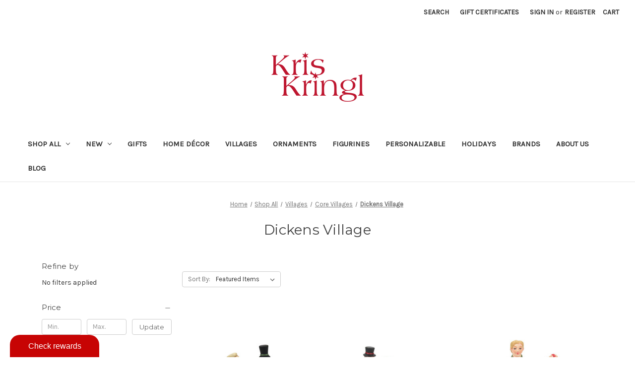

--- FILE ---
content_type: text/html; charset=UTF-8
request_url: https://kriskringl.com/categories/shop-all/villages/core-villages/dickens-village.html
body_size: 16261
content:


<!DOCTYPE html>
<html class="no-js" lang="en">
    <head>
        <title>Shop All - Villages - Core Villages - Dickens Village - Page 1 - Kris Kringl</title>
        <link rel="dns-prefetch preconnect" href="https://cdn11.bigcommerce.com/s-d752hj4u9i" crossorigin><link rel="dns-prefetch preconnect" href="https://fonts.googleapis.com/" crossorigin><link rel="dns-prefetch preconnect" href="https://fonts.gstatic.com/" crossorigin>
        <meta name="keywords" content="leavenworth christmas store, leavenworth kris kringl, christopher radko, department 56, mark roberts, fontanini, snowbabies, year round Christmas store, Christmas Store Washington State, Christmas treasures, theme trees, unique ornaments, home decor, gifts, occasions, holiday, personalize, personalization"><link rel='canonical' href='https://kriskringl.com/categories/shop-all/villages/core-villages/dickens-village.html' /><meta name='platform' content='bigcommerce.stencil' />
        
                <link rel="next" href="https://kriskringl.com/categories/shop-all/villages/core-villages/dickens-village.html?page=2">


        <link href="https://cdn11.bigcommerce.com/s-d752hj4u9i/product_images/favicon.png?t=1587405086" rel="shortcut icon">
        <meta name="viewport" content="width=device-width, initial-scale=1">

        <script nonce="">
            document.documentElement.className = document.documentElement.className.replace('no-js', 'js');
        </script>

        <script nonce="">
    function browserSupportsAllFeatures() {
        return window.Promise
            && window.fetch
            && window.URL
            && window.URLSearchParams
            && window.WeakMap
            // object-fit support
            && ('objectFit' in document.documentElement.style);
    }

    function loadScript(src) {
        var js = document.createElement('script');
        js.src = src;
        js.onerror = function () {
            console.error('Failed to load polyfill script ' + src);
        };
        document.head.appendChild(js);
    }

    if (!browserSupportsAllFeatures()) {
        loadScript('https://cdn11.bigcommerce.com/s-d752hj4u9i/stencil/849e4f80-3238-013e-8676-52311d5784e6/e/3ad3ccf0-b374-0138-492a-0242ac110012/dist/theme-bundle.polyfills.js');
    }
</script>
        <script nonce="">window.consentManagerTranslations = `{"locale":"en","locales":{"consent_manager.data_collection_warning":"en","consent_manager.accept_all_cookies":"en","consent_manager.gdpr_settings":"en","consent_manager.data_collection_preferences":"en","consent_manager.manage_data_collection_preferences":"en","consent_manager.use_data_by_cookies":"en","consent_manager.data_categories_table":"en","consent_manager.allow":"en","consent_manager.accept":"en","consent_manager.deny":"en","consent_manager.dismiss":"en","consent_manager.reject_all":"en","consent_manager.category":"en","consent_manager.purpose":"en","consent_manager.functional_category":"en","consent_manager.functional_purpose":"en","consent_manager.analytics_category":"en","consent_manager.analytics_purpose":"en","consent_manager.targeting_category":"en","consent_manager.advertising_category":"en","consent_manager.advertising_purpose":"en","consent_manager.essential_category":"en","consent_manager.esential_purpose":"en","consent_manager.yes":"en","consent_manager.no":"en","consent_manager.not_available":"en","consent_manager.cancel":"en","consent_manager.save":"en","consent_manager.back_to_preferences":"en","consent_manager.close_without_changes":"en","consent_manager.unsaved_changes":"en","consent_manager.by_using":"en","consent_manager.agree_on_data_collection":"en","consent_manager.change_preferences":"en","consent_manager.cancel_dialog_title":"en","consent_manager.privacy_policy":"en","consent_manager.allow_category_tracking":"en","consent_manager.disallow_category_tracking":"en"},"translations":{"consent_manager.data_collection_warning":"We use cookies (and other similar technologies) to collect data to improve your shopping experience.","consent_manager.accept_all_cookies":"Accept All Cookies","consent_manager.gdpr_settings":"Settings","consent_manager.data_collection_preferences":"Website Data Collection Preferences","consent_manager.manage_data_collection_preferences":"Manage Website Data Collection Preferences","consent_manager.use_data_by_cookies":" uses data collected by cookies and JavaScript libraries to improve your shopping experience.","consent_manager.data_categories_table":"The table below outlines how we use this data by category. To opt out of a category of data collection, select 'No' and save your preferences.","consent_manager.allow":"Allow","consent_manager.accept":"Accept","consent_manager.deny":"Deny","consent_manager.dismiss":"Dismiss","consent_manager.reject_all":"Reject all","consent_manager.category":"Category","consent_manager.purpose":"Purpose","consent_manager.functional_category":"Functional","consent_manager.functional_purpose":"Enables enhanced functionality, such as videos and live chat. If you do not allow these, then some or all of these functions may not work properly.","consent_manager.analytics_category":"Analytics","consent_manager.analytics_purpose":"Provide statistical information on site usage, e.g., web analytics so we can improve this website over time.","consent_manager.targeting_category":"Targeting","consent_manager.advertising_category":"Advertising","consent_manager.advertising_purpose":"Used to create profiles or personalize content to enhance your shopping experience.","consent_manager.essential_category":"Essential","consent_manager.esential_purpose":"Essential for the site and any requested services to work, but do not perform any additional or secondary function.","consent_manager.yes":"Yes","consent_manager.no":"No","consent_manager.not_available":"N/A","consent_manager.cancel":"Cancel","consent_manager.save":"Save","consent_manager.back_to_preferences":"Back to Preferences","consent_manager.close_without_changes":"You have unsaved changes to your data collection preferences. Are you sure you want to close without saving?","consent_manager.unsaved_changes":"You have unsaved changes","consent_manager.by_using":"By using our website, you're agreeing to our","consent_manager.agree_on_data_collection":"By using our website, you're agreeing to the collection of data as described in our ","consent_manager.change_preferences":"You can change your preferences at any time","consent_manager.cancel_dialog_title":"Are you sure you want to cancel?","consent_manager.privacy_policy":"Privacy Policy","consent_manager.allow_category_tracking":"Allow [CATEGORY_NAME] tracking","consent_manager.disallow_category_tracking":"Disallow [CATEGORY_NAME] tracking"}}`;</script>

        <script nonce="">
            window.lazySizesConfig = window.lazySizesConfig || {};
            window.lazySizesConfig.loadMode = 1;
        </script>
        <script nonce="" async src="https://cdn11.bigcommerce.com/s-d752hj4u9i/stencil/849e4f80-3238-013e-8676-52311d5784e6/e/3ad3ccf0-b374-0138-492a-0242ac110012/dist/theme-bundle.head_async.js"></script>
        
        <link href="https://fonts.googleapis.com/css?family=Montserrat:700,500,400%7CKarla:400&display=block" rel="stylesheet">
        
        <script nonce="" async src="https://cdn11.bigcommerce.com/s-d752hj4u9i/stencil/849e4f80-3238-013e-8676-52311d5784e6/e/3ad3ccf0-b374-0138-492a-0242ac110012/dist/theme-bundle.font.js"></script>

        <link data-stencil-stylesheet href="https://cdn11.bigcommerce.com/s-d752hj4u9i/stencil/849e4f80-3238-013e-8676-52311d5784e6/e/3ad3ccf0-b374-0138-492a-0242ac110012/css/theme-3f43e310-4d3a-013e-85ed-6ec3fd55f057.css" rel="stylesheet">

        <!-- Start Tracking Code for analytics_facebook -->

<script>
!function(f,b,e,v,n,t,s){if(f.fbq)return;n=f.fbq=function(){n.callMethod?n.callMethod.apply(n,arguments):n.queue.push(arguments)};if(!f._fbq)f._fbq=n;n.push=n;n.loaded=!0;n.version='2.0';n.queue=[];t=b.createElement(e);t.async=!0;t.src=v;s=b.getElementsByTagName(e)[0];s.parentNode.insertBefore(t,s)}(window,document,'script','https://connect.facebook.net/en_US/fbevents.js');

fbq('set', 'autoConfig', 'false', '258193602282941');
fbq('dataProcessingOptions', ['LDU'], 0, 0);
fbq('init', '258193602282941', {"external_id":"2d6694f0-147e-4e2c-be8a-8279f37549fb"});
fbq('set', 'agent', 'bigcommerce', '258193602282941');

function trackEvents() {
    var pathName = window.location.pathname;

    fbq('track', 'PageView', {}, "");

    // Search events start -- only fire if the shopper lands on the /search.php page
    if (pathName.indexOf('/search.php') === 0 && getUrlParameter('search_query')) {
        fbq('track', 'Search', {
            content_type: 'product_group',
            content_ids: [],
            search_string: getUrlParameter('search_query')
        });
    }
    // Search events end

    // Wishlist events start -- only fire if the shopper attempts to add an item to their wishlist
    if (pathName.indexOf('/wishlist.php') === 0 && getUrlParameter('added_product_id')) {
        fbq('track', 'AddToWishlist', {
            content_type: 'product_group',
            content_ids: []
        });
    }
    // Wishlist events end

    // Lead events start -- only fire if the shopper subscribes to newsletter
    if (pathName.indexOf('/subscribe.php') === 0 && getUrlParameter('result') === 'success') {
        fbq('track', 'Lead', {});
    }
    // Lead events end

    // Registration events start -- only fire if the shopper registers an account
    if (pathName.indexOf('/login.php') === 0 && getUrlParameter('action') === 'account_created') {
        fbq('track', 'CompleteRegistration', {}, "");
    }
    // Registration events end

    

    function getUrlParameter(name) {
        var cleanName = name.replace(/[\[]/, '\[').replace(/[\]]/, '\]');
        var regex = new RegExp('[\?&]' + cleanName + '=([^&#]*)');
        var results = regex.exec(window.location.search);
        return results === null ? '' : decodeURIComponent(results[1].replace(/\+/g, ' '));
    }
}

if (window.addEventListener) {
    window.addEventListener("load", trackEvents, false)
}
</script>
<noscript><img height="1" width="1" style="display:none" alt="null" src="https://www.facebook.com/tr?id=258193602282941&ev=PageView&noscript=1&a=plbigcommerce1.2&eid="/></noscript>

<!-- End Tracking Code for analytics_facebook -->

<!-- Start Tracking Code for analytics_siteverification -->

<meta name="google-site-verification" content="NDExRiR7TFa2LAVuEiN6orXaJxpPrdOhb_7o--1blEk" />

<!-- End Tracking Code for analytics_siteverification -->


<script type="text/javascript" src="https://checkout-sdk.bigcommerce.com/v1/loader.js" defer ></script>
<script type="text/javascript">
fbq('track', 'ViewCategory', {"content_ids":[],"content_type":"product_group","content_category":"Dickens Village"});
</script>
<script type="text/javascript">
var BCData = {};
</script>

<script nonce="">
(function () {
    var xmlHttp = new XMLHttpRequest();

    xmlHttp.open('POST', 'https://bes.gcp.data.bigcommerce.com/nobot');
    xmlHttp.setRequestHeader('Content-Type', 'application/json');
    xmlHttp.send('{"store_id":"1001042835","timezone_offset":"-8.0","timestamp":"2026-01-22T23:09:11.81951200Z","visit_id":"bac3a6e2-06c7-433d-873e-00be30445d40","channel_id":1}');
})();
</script>

    </head>
    <body>
        <svg data-src="https://cdn11.bigcommerce.com/s-d752hj4u9i/stencil/849e4f80-3238-013e-8676-52311d5784e6/e/3ad3ccf0-b374-0138-492a-0242ac110012/img/icon-sprite.svg" class="icons-svg-sprite"></svg>

        <a href="#main-content" class="skip-to-main-link">Skip to main content</a>
<header class="header" role="banner">
    <a href="#" class="mobileMenu-toggle" data-mobile-menu-toggle="menu">
        <span class="mobileMenu-toggleIcon">Toggle menu</span>
    </a>
    <nav class="navUser">
        

    <ul class="navUser-section navUser-section--alt">
        <li class="navUser-item">
            <a class="navUser-action navUser-item--compare"
               href="/compare"
               data-compare-nav
               aria-label="Compare"
            >
                Compare <span class="countPill countPill--positive countPill--alt"></span>
            </a>
        </li>
        <li class="navUser-item">
            <button class="navUser-action navUser-action--quickSearch"
               type="button"
               id="quick-search-expand"
               data-search="quickSearch"
               aria-controls="quickSearch"
               aria-label="Search"
            >
                Search
            </button>
        </li>
            <li class="navUser-item">
                <a class="navUser-action"
                   href="/giftcertificates.php"
                   aria-label="Gift Certificates"
                >
                    Gift Certificates
                </a>
            </li>
        <li class="navUser-item navUser-item--account">
                <a class="navUser-action"
                   href="/login.php"
                   aria-label="Sign in"
                >
                    Sign in
                </a>
                    <span class="navUser-or">or</span>
                    <a class="navUser-action"
                       href="/login.php?action&#x3D;create_account"
                       aria-label="Register"
                    >
                        Register
                    </a>
        </li>
        <li class="navUser-item navUser-item--cart">
            <a class="navUser-action"
               data-cart-preview
               data-dropdown="cart-preview-dropdown"
               data-options="align:right"
               href="/cart.php"
               aria-label="Cart with 0 items"
            >
                <span class="navUser-item-cartLabel">Cart</span>
                <span class="countPill cart-quantity"></span>
            </a>

            <div class="dropdown-menu" id="cart-preview-dropdown" data-dropdown-content aria-hidden="true"></div>
        </li>
    </ul>
    <div class="dropdown dropdown--quickSearch" id="quickSearch" aria-hidden="true" data-prevent-quick-search-close>
        <div class="container">
    <form class="form" data-url="/search.php" data-quick-search-form>
        <fieldset class="form-fieldset">
            <div class="form-field">
                <label class="is-srOnly" for="nav-quick-search">Search</label>
                <input class="form-input"
                       data-search-quick
                       name="nav-quick-search"
                       id="nav-quick-search"
                       data-error-message="Search field cannot be empty."
                       placeholder="Search the store"
                       autocomplete="off"
                >
            </div>
        </fieldset>
    </form>
    <section class="quickSearchResults" data-bind="html: results"></section>
    <p role="status"
       aria-live="polite"
       class="aria-description--hidden"
       data-search-aria-message-predefined-text="product results for"
    ></p>
</div>
    </div>
</nav>

        <div class="header-logo header-logo--center">
            <a href="https://kriskringl.com/" class="header-logo__link" data-header-logo-link>
        <div class="header-logo-image-container">
            <img class="header-logo-image"
                 src="https://cdn11.bigcommerce.com/s-d752hj4u9i/images/stencil/250x100/kris_kringl-logo_1590165229__58254.original.png"
                 srcset="https://cdn11.bigcommerce.com/s-d752hj4u9i/images/stencil/250x100/kris_kringl-logo_1590165229__58254.original.png 1x, https://cdn11.bigcommerce.com/s-d752hj4u9i/images/stencil/500x200/kris_kringl-logo_1590165229__58254.original.png 2x"
                 alt="Kris Kringl"
                 title="Kris Kringl">
        </div>
</a>
        </div>
    <div class="navPages-container" id="menu" data-menu>
        <nav class="navPages">
    <div class="navPages-quickSearch">
        <div class="container">
    <form class="form" data-url="/search.php" data-quick-search-form>
        <fieldset class="form-fieldset">
            <div class="form-field">
                <label class="is-srOnly" for="nav-menu-quick-search">Search</label>
                <input class="form-input"
                       data-search-quick
                       name="nav-menu-quick-search"
                       id="nav-menu-quick-search"
                       data-error-message="Search field cannot be empty."
                       placeholder="Search the store"
                       autocomplete="off"
                >
            </div>
        </fieldset>
    </form>
    <section class="quickSearchResults" data-bind="html: results"></section>
    <p role="status"
       aria-live="polite"
       class="aria-description--hidden"
       data-search-aria-message-predefined-text="product results for"
    ></p>
</div>
    </div>
    <ul class="navPages-list">
            <li class="navPages-item">
                <a class="navPages-action has-subMenu"
   href="https://kriskringl.com/categories/shop-all.html"
   data-collapsible="navPages-23"
>
    Shop All
    <i class="icon navPages-action-moreIcon" aria-hidden="true">
        <svg><use href="#icon-chevron-down" /></svg>
    </i>
</a>
<div class="navPage-subMenu" id="navPages-23" aria-hidden="true" tabindex="-1">
    <ul class="navPage-subMenu-list">
        <li class="navPage-subMenu-item">
            <a class="navPage-subMenu-action navPages-action"
               href="https://kriskringl.com/categories/shop-all.html"
               aria-label="All Shop All"
            >
                All Shop All
            </a>
        </li>
            <li class="navPage-subMenu-item">
                    <a class="navPage-subMenu-action navPages-action has-subMenu"
                       href="https://kriskringl.com/categories/shop-all/artisan-collectibles.html"
                       aria-label="Artisan Collectibles"
                    >
                        Artisan Collectibles
                        <span class="collapsible-icon-wrapper"
                            data-collapsible="navPages-29"
                            data-collapsible-disabled-breakpoint="medium"
                            data-collapsible-disabled-state="open"
                            data-collapsible-enabled-state="closed"
                        >
                            <i class="icon navPages-action-moreIcon" aria-hidden="true">
                                <svg><use href="#icon-chevron-down" /></svg>
                            </i>
                        </span>
                    </a>
                    <ul class="navPage-childList" id="navPages-29">
                        <li class="navPage-childList-item">
                            <a class="navPage-childList-action navPages-action"
                               href="https://kriskringl.com/categories/shop-all/artisan-collectibles/dave-francis.html"
                               aria-label="Dave Francis "
                            >
                                Dave Francis 
                            </a>
                        </li>
                        <li class="navPage-childList-item">
                            <a class="navPage-childList-action navPages-action"
                               href="https://kriskringl.com/categories/shop-all/artisan-collectibles/dolfi.html"
                               aria-label="Dolfi"
                            >
                                Dolfi
                            </a>
                        </li>
                        <li class="navPage-childList-item">
                            <a class="navPage-childList-action navPages-action"
                               href="https://kriskringl.com/categories/shop-all/artisan-collectibles/fontanini.html"
                               aria-label="Fontanini "
                            >
                                Fontanini 
                            </a>
                        </li>
                        <li class="navPage-childList-item">
                            <a class="navPage-childList-action navPages-action"
                               href="https://kriskringl.com/categories/shop-all/artisan-collectibles/inner-beauty.html"
                               aria-label="Inner Beauty"
                            >
                                Inner Beauty
                            </a>
                        </li>
                        <li class="navPage-childList-item">
                            <a class="navPage-childList-action navPages-action"
                               href="https://kriskringl.com/categories/shop-all/artisan-collectibles/jim-shore.html"
                               aria-label="Jim Shore"
                            >
                                Jim Shore
                            </a>
                        </li>
                        <li class="navPage-childList-item">
                            <a class="navPage-childList-action navPages-action"
                               href="https://kriskringl.com/categories/shop-all/artisan-collectibles/mackenzie-childs.html"
                               aria-label="MacKenzie-Childs"
                            >
                                MacKenzie-Childs
                            </a>
                        </li>
                        <li class="navPage-childList-item">
                            <a class="navPage-childList-action navPages-action"
                               href="https://kriskringl.com/categories/shop-all/artisan-collectibles/mark-roberts.html"
                               aria-label="Mark Roberts "
                            >
                                Mark Roberts 
                            </a>
                        </li>
                        <li class="navPage-childList-item">
                            <a class="navPage-childList-action navPages-action"
                               href="https://kriskringl.com/categories/shop-all/artisan-collectibles/possible-dreams.html"
                               aria-label="Possible Dreams "
                            >
                                Possible Dreams 
                            </a>
                        </li>
                        <li class="navPage-childList-item">
                            <a class="navPage-childList-action navPages-action"
                               href="https://kriskringl.com/categories/shop-all/artisan-collectibles/snowbabies.html"
                               aria-label="Snowbabies"
                            >
                                Snowbabies
                            </a>
                        </li>
                    </ul>
            </li>
            <li class="navPage-subMenu-item">
                    <a class="navPage-subMenu-action navPages-action"
                       href="https://kriskringl.com/categories/shop-all/babys-1st-christmas.html"
                       aria-label="Babys 1st Christmas"
                    >
                        Babys 1st Christmas
                    </a>
            </li>
            <li class="navPage-subMenu-item">
                    <a class="navPage-subMenu-action navPages-action"
                       href="https://kriskringl.com/categories/shop-all/lights.html"
                       aria-label="Lights"
                    >
                        Lights
                    </a>
            </li>
            <li class="navPage-subMenu-item">
                    <a class="navPage-subMenu-action navPages-action"
                       href="https://kriskringl.com/categories/shop-all/fashion.html"
                       aria-label="Fashion"
                    >
                        Fashion
                    </a>
            </li>
            <li class="navPage-subMenu-item">
                    <a class="navPage-subMenu-action navPages-action has-subMenu"
                       href="https://kriskringl.com/categories/shop-all/figure.html"
                       aria-label="Figure"
                    >
                        Figure
                        <span class="collapsible-icon-wrapper"
                            data-collapsible="navPages-499"
                            data-collapsible-disabled-breakpoint="medium"
                            data-collapsible-disabled-state="open"
                            data-collapsible-enabled-state="closed"
                        >
                            <i class="icon navPages-action-moreIcon" aria-hidden="true">
                                <svg><use href="#icon-chevron-down" /></svg>
                            </i>
                        </span>
                    </a>
                    <ul class="navPage-childList" id="navPages-499">
                        <li class="navPage-childList-item">
                            <a class="navPage-childList-action navPages-action"
                               href="https://kriskringl.com/categories/figure/elfonashelf"
                               aria-label="Elf on the Shelf"
                            >
                                Elf on the Shelf
                            </a>
                        </li>
                    </ul>
            </li>
            <li class="navPage-subMenu-item">
                    <a class="navPage-subMenu-action navPages-action"
                       href="https://kriskringl.com/categories/shop-all/gift.html"
                       aria-label="Gift"
                    >
                        Gift
                    </a>
            </li>
            <li class="navPage-subMenu-item">
                    <a class="navPage-subMenu-action navPages-action"
                       href="https://kriskringl.com/categories/shop-all/ornament.html"
                       aria-label="Ornament"
                    >
                        Ornament
                    </a>
            </li>
            <li class="navPage-subMenu-item">
                    <a class="navPage-subMenu-action navPages-action"
                       href="https://kriskringl.com/categories/shop-all/figurines.html"
                       aria-label="Figurines"
                    >
                        Figurines
                    </a>
            </li>
            <li class="navPage-subMenu-item">
                    <a class="navPage-subMenu-action navPages-action has-subMenu"
                       href="https://kriskringl.com/categories/shop-all/ornaments.html"
                       aria-label="Ornaments"
                    >
                        Ornaments
                        <span class="collapsible-icon-wrapper"
                            data-collapsible="navPages-414"
                            data-collapsible-disabled-breakpoint="medium"
                            data-collapsible-disabled-state="open"
                            data-collapsible-enabled-state="closed"
                        >
                            <i class="icon navPages-action-moreIcon" aria-hidden="true">
                                <svg><use href="#icon-chevron-down" /></svg>
                            </i>
                        </span>
                    </a>
                    <ul class="navPage-childList" id="navPages-414">
                        <li class="navPage-childList-item">
                            <a class="navPage-childList-action navPages-action"
                               href="https://kriskringl.com/categories/shop-all/ornaments/angels.html"
                               aria-label="Angels"
                            >
                                Angels
                            </a>
                        </li>
                        <li class="navPage-childList-item">
                            <a class="navPage-childList-action navPages-action"
                               href="https://kriskringl.com/categories/shop-all/ornaments/animals.html"
                               aria-label="Animals"
                            >
                                Animals
                            </a>
                        </li>
                        <li class="navPage-childList-item">
                            <a class="navPage-childList-action navPages-action"
                               href="https://kriskringl.com/categories/shop-all/ornaments/babys-1st-christmas.html"
                               aria-label="Babys 1st Christmas"
                            >
                                Babys 1st Christmas
                            </a>
                        </li>
                        <li class="navPage-childList-item">
                            <a class="navPage-childList-action navPages-action"
                               href="https://kriskringl.com/categories/shop-all/ornaments/beach.html"
                               aria-label="Beach"
                            >
                                Beach
                            </a>
                        </li>
                        <li class="navPage-childList-item">
                            <a class="navPage-childList-action navPages-action"
                               href="https://kriskringl.com/categories/shop-all/ornaments/bee.html"
                               aria-label="Bee"
                            >
                                Bee
                            </a>
                        </li>
                        <li class="navPage-childList-item">
                            <a class="navPage-childList-action navPages-action"
                               href="https://kriskringl.com/categories/shop-all/ornaments/bereavement.html"
                               aria-label="Bereavement"
                            >
                                Bereavement
                            </a>
                        </li>
                        <li class="navPage-childList-item">
                            <a class="navPage-childList-action navPages-action"
                               href="https://kriskringl.com/categories/shop-all/ornaments/beverages.html"
                               aria-label="Beverages"
                            >
                                Beverages
                            </a>
                        </li>
                        <li class="navPage-childList-item">
                            <a class="navPage-childList-action navPages-action"
                               href="https://kriskringl.com/categories/shop-all/ornaments/camping-hunting-fishing.html"
                               aria-label="Camping &amp; Hunting &amp; Fishing"
                            >
                                Camping &amp; Hunting &amp; Fishing
                            </a>
                        </li>
                        <li class="navPage-childList-item">
                            <a class="navPage-childList-action navPages-action"
                               href="https://kriskringl.com/categories/shop-all/ornaments/collectibles.html"
                               aria-label="Collectibles"
                            >
                                Collectibles
                            </a>
                        </li>
                        <li class="navPage-childList-item">
                            <a class="navPage-childList-action navPages-action"
                               href="https://kriskringl.com/categories/shop-all/ornaments/dated-ornaments.html"
                               aria-label="Dated Ornaments"
                            >
                                Dated Ornaments
                            </a>
                        </li>
                        <li class="navPage-childList-item">
                            <a class="navPage-childList-action navPages-action"
                               href="https://kriskringl.com/categories/shop-all/ornaments/destinations.html"
                               aria-label="Destinations"
                            >
                                Destinations
                            </a>
                        </li>
                        <li class="navPage-childList-item">
                            <a class="navPage-childList-action navPages-action"
                               href="https://kriskringl.com/categories/shop-all/ornaments/disney.html"
                               aria-label="Disney"
                            >
                                Disney
                            </a>
                        </li>
                        <li class="navPage-childList-item">
                            <a class="navPage-childList-action navPages-action"
                               href="https://kriskringl.com/categories/shop-all/ornaments/elves.html"
                               aria-label="Elves"
                            >
                                Elves
                            </a>
                        </li>
                        <li class="navPage-childList-item">
                            <a class="navPage-childList-action navPages-action"
                               href="https://kriskringl.com/categories/shop-all/ornaments/food.html"
                               aria-label="Food"
                            >
                                Food
                            </a>
                        </li>
                        <li class="navPage-childList-item">
                            <a class="navPage-childList-action navPages-action"
                               href="https://kriskringl.com/categories/shop-all/ornaments/for-that-special-someone.html"
                               aria-label="For That Special Someone"
                            >
                                For That Special Someone
                            </a>
                        </li>
                        <li class="navPage-childList-item">
                            <a class="navPage-childList-action navPages-action"
                               href="https://kriskringl.com/categories/shop-all/ornaments/gingerbread.html"
                               aria-label="Gingerbread"
                            >
                                Gingerbread
                            </a>
                        </li>
                        <li class="navPage-childList-item">
                            <a class="navPage-childList-action navPages-action"
                               href="https://kriskringl.com/categories/shop-all/ornaments/glass.html"
                               aria-label="Glass"
                            >
                                Glass
                            </a>
                        </li>
                        <li class="navPage-childList-item">
                            <a class="navPage-childList-action navPages-action"
                               href="https://kriskringl.com/categories/shop-all/ornaments/graduation.html"
                               aria-label="Graduation"
                            >
                                Graduation
                            </a>
                        </li>
                        <li class="navPage-childList-item">
                            <a class="navPage-childList-action navPages-action"
                               href="https://kriskringl.com/categories/shop-all/ornaments/halloween.html"
                               aria-label="Halloween"
                            >
                                Halloween
                            </a>
                        </li>
                        <li class="navPage-childList-item">
                            <a class="navPage-childList-action navPages-action"
                               href="https://kriskringl.com/categories/shop-all/ornaments/hobbies-games.html"
                               aria-label="Hobbies &amp; Games"
                            >
                                Hobbies &amp; Games
                            </a>
                        </li>
                        <li class="navPage-childList-item">
                            <a class="navPage-childList-action navPages-action"
                               href="https://kriskringl.com/categories/shop-all/ornaments/houses-churches-buildings.html"
                               aria-label="Houses &amp; Churches &amp; Buildings"
                            >
                                Houses &amp; Churches &amp; Buildings
                            </a>
                        </li>
                        <li class="navPage-childList-item">
                            <a class="navPage-childList-action navPages-action"
                               href="https://kriskringl.com/categories/shop-all/ornaments/kids.html"
                               aria-label="Kids"
                            >
                                Kids
                            </a>
                        </li>
                        <li class="navPage-childList-item">
                            <a class="navPage-childList-action navPages-action"
                               href="https://kriskringl.com/categories/shop-all/ornaments/leavenworth.html"
                               aria-label="Leavenworth"
                            >
                                Leavenworth
                            </a>
                        </li>
                        <li class="navPage-childList-item">
                            <a class="navPage-childList-action navPages-action"
                               href="https://kriskringl.com/categories/shop-all/ornaments/military-patriotic.html"
                               aria-label="Military &amp; Patriotic"
                            >
                                Military &amp; Patriotic
                            </a>
                        </li>
                        <li class="navPage-childList-item">
                            <a class="navPage-childList-action navPages-action"
                               href="https://kriskringl.com/categories/shop-all/ornaments/music.html"
                               aria-label="Music"
                            >
                                Music
                            </a>
                        </li>
                        <li class="navPage-childList-item">
                            <a class="navPage-childList-action navPages-action"
                               href="https://kriskringl.com/categories/shop-all/ornaments/nativity.html"
                               aria-label="Nativity"
                            >
                                Nativity
                            </a>
                        </li>
                        <li class="navPage-childList-item">
                            <a class="navPage-childList-action navPages-action"
                               href="https://kriskringl.com/categories/shop-all/ornaments/nutcrackers.html"
                               aria-label="Nutcrackers"
                            >
                                Nutcrackers
                            </a>
                        </li>
                        <li class="navPage-childList-item">
                            <a class="navPage-childList-action navPages-action"
                               href="https://kriskringl.com/categories/shop-all/ornaments/occupations.html"
                               aria-label="Occupations"
                            >
                                Occupations
                            </a>
                        </li>
                        <li class="navPage-childList-item">
                            <a class="navPage-childList-action navPages-action"
                               href="https://kriskringl.com/categories/shop-all/ornaments/ornament-sets.html"
                               aria-label="Ornament Sets"
                            >
                                Ornament Sets
                            </a>
                        </li>
                        <li class="navPage-childList-item">
                            <a class="navPage-childList-action navPages-action"
                               href="https://kriskringl.com/categories/shop-all/ornaments/outdoor.html"
                               aria-label="Outdoor"
                            >
                                Outdoor
                            </a>
                        </li>
                        <li class="navPage-childList-item">
                            <a class="navPage-childList-action navPages-action"
                               href="https://kriskringl.com/categories/shop-all/ornaments/peacock.html"
                               aria-label="Peacock"
                            >
                                Peacock
                            </a>
                        </li>
                        <li class="navPage-childList-item">
                            <a class="navPage-childList-action navPages-action"
                               href="https://kriskringl.com/categories/shop-all/ornaments/personalized.html"
                               aria-label="Personalized"
                            >
                                Personalized
                            </a>
                        </li>
                        <li class="navPage-childList-item">
                            <a class="navPage-childList-action navPages-action"
                               href="https://kriskringl.com/categories/shop-all/ornaments/pets.html"
                               aria-label="Pets"
                            >
                                Pets
                            </a>
                        </li>
                        <li class="navPage-childList-item">
                            <a class="navPage-childList-action navPages-action"
                               href="https://kriskringl.com/categories/shop-all/ornaments/religious.html"
                               aria-label="Religious"
                            >
                                Religious
                            </a>
                        </li>
                        <li class="navPage-childList-item">
                            <a class="navPage-childList-action navPages-action"
                               href="https://kriskringl.com/categories/shop-all/ornaments/santas.html"
                               aria-label="Santas"
                            >
                                Santas
                            </a>
                        </li>
                        <li class="navPage-childList-item">
                            <a class="navPage-childList-action navPages-action"
                               href="https://kriskringl.com/categories/shop-all/ornaments/snowflakes.html"
                               aria-label="Snowflakes"
                            >
                                Snowflakes
                            </a>
                        </li>
                        <li class="navPage-childList-item">
                            <a class="navPage-childList-action navPages-action"
                               href="https://kriskringl.com/categories/shop-all/ornaments/snowmen.html"
                               aria-label="Snowmen"
                            >
                                Snowmen
                            </a>
                        </li>
                        <li class="navPage-childList-item">
                            <a class="navPage-childList-action navPages-action"
                               href="https://kriskringl.com/categories/shop-all/ornaments/sports.html"
                               aria-label="Sports"
                            >
                                Sports
                            </a>
                        </li>
                        <li class="navPage-childList-item">
                            <a class="navPage-childList-action navPages-action"
                               href="https://kriskringl.com/categories/shop-all/ornaments/transportation.html"
                               aria-label="Transportation"
                            >
                                Transportation
                            </a>
                        </li>
                    </ul>
            </li>
            <li class="navPage-subMenu-item">
                    <a class="navPage-subMenu-action navPages-action has-subMenu"
                       href="https://kriskringl.com/categories/shop-all/personalizable.html"
                       aria-label="Personalizable"
                    >
                        Personalizable
                        <span class="collapsible-icon-wrapper"
                            data-collapsible="navPages-191"
                            data-collapsible-disabled-breakpoint="medium"
                            data-collapsible-disabled-state="open"
                            data-collapsible-enabled-state="closed"
                        >
                            <i class="icon navPages-action-moreIcon" aria-hidden="true">
                                <svg><use href="#icon-chevron-down" /></svg>
                            </i>
                        </span>
                    </a>
                    <ul class="navPage-childList" id="navPages-191">
                        <li class="navPage-childList-item">
                            <a class="navPage-childList-action navPages-action"
                               href="https://kriskringl.com/categories/shop-all/personalizable/all.html"
                               aria-label="All"
                            >
                                All
                            </a>
                        </li>
                        <li class="navPage-childList-item">
                            <a class="navPage-childList-action navPages-action"
                               href="https://kriskringl.com/categories/shop-all/personalizable/babys-1st-christmas.html"
                               aria-label="Babys 1st Christmas"
                            >
                                Babys 1st Christmas
                            </a>
                        </li>
                        <li class="navPage-childList-item">
                            <a class="navPage-childList-action navPages-action"
                               href="https://kriskringl.com/categories/shop-all/personalizable/activities.html"
                               aria-label="Activities"
                            >
                                Activities
                            </a>
                        </li>
                        <li class="navPage-childList-item">
                            <a class="navPage-childList-action navPages-action"
                               href="https://kriskringl.com/categories/shop-all/personalizable/bereavement.html"
                               aria-label="Bereavement"
                            >
                                Bereavement
                            </a>
                        </li>
                        <li class="navPage-childList-item">
                            <a class="navPage-childList-action navPages-action"
                               href="https://kriskringl.com/categories/shop-all/personalizable/occupation.html"
                               aria-label="Occupation"
                            >
                                Occupation
                            </a>
                        </li>
                        <li class="navPage-childList-item">
                            <a class="navPage-childList-action navPages-action"
                               href="https://kriskringl.com/categories/shop-all/personalizable/family-of-2.html"
                               aria-label="Family of 2"
                            >
                                Family of 2
                            </a>
                        </li>
                        <li class="navPage-childList-item">
                            <a class="navPage-childList-action navPages-action"
                               href="https://kriskringl.com/categories/shop-all/personalizable/family-of-3.html"
                               aria-label="Family of 3"
                            >
                                Family of 3
                            </a>
                        </li>
                        <li class="navPage-childList-item">
                            <a class="navPage-childList-action navPages-action"
                               href="https://kriskringl.com/categories/shop-all/personalizable/family-of-4.html"
                               aria-label="Family of 4"
                            >
                                Family of 4
                            </a>
                        </li>
                        <li class="navPage-childList-item">
                            <a class="navPage-childList-action navPages-action"
                               href="https://kriskringl.com/categories/shop-all/personalizable/family-of-5.html"
                               aria-label="Family of 5"
                            >
                                Family of 5
                            </a>
                        </li>
                        <li class="navPage-childList-item">
                            <a class="navPage-childList-action navPages-action"
                               href="https://kriskringl.com/categories/shop-all/personalizable/family-of-6.html"
                               aria-label="Family of 6"
                            >
                                Family of 6
                            </a>
                        </li>
                        <li class="navPage-childList-item">
                            <a class="navPage-childList-action navPages-action"
                               href="https://kriskringl.com/categories/shop-all/personalizable/family-of-7.html"
                               aria-label="Family of 7"
                            >
                                Family of 7
                            </a>
                        </li>
                        <li class="navPage-childList-item">
                            <a class="navPage-childList-action navPages-action"
                               href="https://kriskringl.com/categories/shop-all/personalizable/family-of-8.html"
                               aria-label="Family of 8"
                            >
                                Family of 8
                            </a>
                        </li>
                        <li class="navPage-childList-item">
                            <a class="navPage-childList-action navPages-action"
                               href="https://kriskringl.com/categories/shop-all/personalizable/family-of-9.html"
                               aria-label="Family of 9"
                            >
                                Family of 9
                            </a>
                        </li>
                        <li class="navPage-childList-item">
                            <a class="navPage-childList-action navPages-action"
                               href="https://kriskringl.com/categories/shop-all/personalizable/family-of-10.html"
                               aria-label="Family of 10"
                            >
                                Family of 10
                            </a>
                        </li>
                        <li class="navPage-childList-item">
                            <a class="navPage-childList-action navPages-action"
                               href="https://kriskringl.com/categories/shop-all/personalizable/family-of-11.html"
                               aria-label="Family of 11"
                            >
                                Family of 11
                            </a>
                        </li>
                        <li class="navPage-childList-item">
                            <a class="navPage-childList-action navPages-action"
                               href="https://kriskringl.com/categories/shop-all/personalizable/family-of-12.html"
                               aria-label="Family of 12"
                            >
                                Family of 12
                            </a>
                        </li>
                    </ul>
            </li>
            <li class="navPage-subMenu-item">
                    <a class="navPage-subMenu-action navPages-action has-subMenu"
                       href="https://kriskringl.com/categories/shop-all/gifts.html"
                       aria-label="Gifts"
                    >
                        Gifts
                        <span class="collapsible-icon-wrapper"
                            data-collapsible="navPages-65"
                            data-collapsible-disabled-breakpoint="medium"
                            data-collapsible-disabled-state="open"
                            data-collapsible-enabled-state="closed"
                        >
                            <i class="icon navPages-action-moreIcon" aria-hidden="true">
                                <svg><use href="#icon-chevron-down" /></svg>
                            </i>
                        </span>
                    </a>
                    <ul class="navPage-childList" id="navPages-65">
                        <li class="navPage-childList-item">
                            <a class="navPage-childList-action navPages-action"
                               href="https://kriskringl.com/categories/shop-all/gifts/babys-1st-christmas.html"
                               aria-label="Babys 1st Christmas"
                            >
                                Babys 1st Christmas
                            </a>
                        </li>
                        <li class="navPage-childList-item">
                            <a class="navPage-childList-action navPages-action"
                               href="https://kriskringl.com/categories/shop-all/gifts/puzzles.html"
                               aria-label="Puzzles"
                            >
                                Puzzles
                            </a>
                        </li>
                        <li class="navPage-childList-item">
                            <a class="navPage-childList-action navPages-action"
                               href="https://kriskringl.com/categories/shop-all/gifts/baby.html"
                               aria-label="Baby"
                            >
                                Baby
                            </a>
                        </li>
                        <li class="navPage-childList-item">
                            <a class="navPage-childList-action navPages-action"
                               href="https://kriskringl.com/categories/shop-all/gifts/baptism-1.html"
                               aria-label="Baptism"
                            >
                                Baptism
                            </a>
                        </li>
                        <li class="navPage-childList-item">
                            <a class="navPage-childList-action navPages-action"
                               href="https://kriskringl.com/categories/shop-all/gifts/bereavement.html"
                               aria-label="Bereavement"
                            >
                                Bereavement
                            </a>
                        </li>
                        <li class="navPage-childList-item">
                            <a class="navPage-childList-action navPages-action"
                               href="https://kriskringl.com/categories/shop-all/gifts/birthday.html"
                               aria-label="Birthday"
                            >
                                Birthday
                            </a>
                        </li>
                        <li class="navPage-childList-item">
                            <a class="navPage-childList-action navPages-action"
                               href="https://kriskringl.com/categories/shop-all/gifts/camping-hunting-fishing.html"
                               aria-label="Camping &amp; Hunting &amp; Fishing"
                            >
                                Camping &amp; Hunting &amp; Fishing
                            </a>
                        </li>
                        <li class="navPage-childList-item">
                            <a class="navPage-childList-action navPages-action"
                               href="https://kriskringl.com/categories/shop-all/gifts/christmas-ornaments.html"
                               aria-label="Christmas Ornaments"
                            >
                                Christmas Ornaments
                            </a>
                        </li>
                        <li class="navPage-childList-item">
                            <a class="navPage-childList-action navPages-action"
                               href="https://kriskringl.com/categories/shop-all/gifts/communion-confirmation.html"
                               aria-label="Communion &amp; Confirmation"
                            >
                                Communion &amp; Confirmation
                            </a>
                        </li>
                        <li class="navPage-childList-item">
                            <a class="navPage-childList-action navPages-action"
                               href="https://kriskringl.com/categories/shop-all/gifts/cookie-jars.html"
                               aria-label="Cookie Jars"
                            >
                                Cookie Jars
                            </a>
                        </li>
                        <li class="navPage-childList-item">
                            <a class="navPage-childList-action navPages-action"
                               href="https://kriskringl.com/categories/shop-all/gifts/dated-ornaments.html"
                               aria-label="Dated Ornaments"
                            >
                                Dated Ornaments
                            </a>
                        </li>
                        <li class="navPage-childList-item">
                            <a class="navPage-childList-action navPages-action"
                               href="https://kriskringl.com/categories/shop-all/gifts/fashion.html"
                               aria-label="Fashion"
                            >
                                Fashion
                            </a>
                        </li>
                        <li class="navPage-childList-item">
                            <a class="navPage-childList-action navPages-action"
                               href="https://kriskringl.com/categories/shop-all/gifts/for-that-special-someone.html"
                               aria-label="For That Special Someone"
                            >
                                For That Special Someone
                            </a>
                        </li>
                        <li class="navPage-childList-item">
                            <a class="navPage-childList-action navPages-action"
                               href="https://kriskringl.com/categories/shop-all/gifts/funny.html"
                               aria-label="Funny"
                            >
                                Funny
                            </a>
                        </li>
                        <li class="navPage-childList-item">
                            <a class="navPage-childList-action navPages-action"
                               href="https://kriskringl.com/categories/shop-all/gifts/get-well-soon.html"
                               aria-label="Get well soon"
                            >
                                Get well soon
                            </a>
                        </li>
                        <li class="navPage-childList-item">
                            <a class="navPage-childList-action navPages-action"
                               href="https://kriskringl.com/categories/shop-all/gifts/gifts-under-100.html"
                               aria-label="Gifts Under $100"
                            >
                                Gifts Under $100
                            </a>
                        </li>
                        <li class="navPage-childList-item">
                            <a class="navPage-childList-action navPages-action"
                               href="https://kriskringl.com/categories/shop-all/gifts/gifts-under-50.html"
                               aria-label="Gifts Under $50"
                            >
                                Gifts Under $50
                            </a>
                        </li>
                        <li class="navPage-childList-item">
                            <a class="navPage-childList-action navPages-action"
                               href="https://kriskringl.com/categories/shop-all/gifts/graduation.html"
                               aria-label="Graduation"
                            >
                                Graduation
                            </a>
                        </li>
                        <li class="navPage-childList-item">
                            <a class="navPage-childList-action navPages-action"
                               href="https://kriskringl.com/categories/shop-all/gifts/kids.html"
                               aria-label="Kids"
                            >
                                Kids
                            </a>
                        </li>
                        <li class="navPage-childList-item">
                            <a class="navPage-childList-action navPages-action"
                               href="https://kriskringl.com/categories/shop-all/gifts/musicals.html"
                               aria-label="Musicals"
                            >
                                Musicals
                            </a>
                        </li>
                        <li class="navPage-childList-item">
                            <a class="navPage-childList-action navPages-action"
                               href="https://kriskringl.com/categories/shop-all/gifts/personalized-gifts.html"
                               aria-label="Personalized Gifts"
                            >
                                Personalized Gifts
                            </a>
                        </li>
                        <li class="navPage-childList-item">
                            <a class="navPage-childList-action navPages-action"
                               href="https://kriskringl.com/categories/shop-all/gifts/sports.html"
                               aria-label="Sports"
                            >
                                Sports
                            </a>
                        </li>
                        <li class="navPage-childList-item">
                            <a class="navPage-childList-action navPages-action"
                               href="https://kriskringl.com/categories/shop-all/gifts/tableware.html"
                               aria-label="Tableware"
                            >
                                Tableware
                            </a>
                        </li>
                        <li class="navPage-childList-item">
                            <a class="navPage-childList-action navPages-action"
                               href="https://kriskringl.com/categories/shop-all/gifts/wedding.html"
                               aria-label="Wedding"
                            >
                                Wedding
                            </a>
                        </li>
                        <li class="navPage-childList-item">
                            <a class="navPage-childList-action navPages-action"
                               href="https://kriskringl.com/categories/shop-all/gifts/wine.html"
                               aria-label="Wine"
                            >
                                Wine
                            </a>
                        </li>
                    </ul>
            </li>
            <li class="navPage-subMenu-item">
                    <a class="navPage-subMenu-action navPages-action has-subMenu"
                       href="https://kriskringl.com/categories/shop-all/villages.html"
                       aria-label="Villages"
                    >
                        Villages
                        <span class="collapsible-icon-wrapper"
                            data-collapsible="navPages-416"
                            data-collapsible-disabled-breakpoint="medium"
                            data-collapsible-disabled-state="open"
                            data-collapsible-enabled-state="closed"
                        >
                            <i class="icon navPages-action-moreIcon" aria-hidden="true">
                                <svg><use href="#icon-chevron-down" /></svg>
                            </i>
                        </span>
                    </a>
                    <ul class="navPage-childList" id="navPages-416">
                        <li class="navPage-childList-item">
                            <a class="navPage-childList-action navPages-action"
                               href="https://kriskringl.com/categories/shop-all/villages/core-villages.html"
                               aria-label="Core Villages"
                            >
                                Core Villages
                            </a>
                        </li>
                        <li class="navPage-childList-item">
                            <a class="navPage-childList-action navPages-action"
                               href="https://kriskringl.com/categories/shop-all/villages/licensed-villages.html"
                               aria-label="Licensed Villages"
                            >
                                Licensed Villages
                            </a>
                        </li>
                        <li class="navPage-childList-item">
                            <a class="navPage-childList-action navPages-action"
                               href="https://kriskringl.com/categories/shop-all/villages/retired-village-pieces.html"
                               aria-label="Retired Village Pieces "
                            >
                                Retired Village Pieces 
                            </a>
                        </li>
                    </ul>
            </li>
            <li class="navPage-subMenu-item">
                    <a class="navPage-subMenu-action navPages-action has-subMenu"
                       href="https://kriskringl.com/categories/shop-all/home-decor.html"
                       aria-label="Home Decor"
                    >
                        Home Decor
                        <span class="collapsible-icon-wrapper"
                            data-collapsible="navPages-28"
                            data-collapsible-disabled-breakpoint="medium"
                            data-collapsible-disabled-state="open"
                            data-collapsible-enabled-state="closed"
                        >
                            <i class="icon navPages-action-moreIcon" aria-hidden="true">
                                <svg><use href="#icon-chevron-down" /></svg>
                            </i>
                        </span>
                    </a>
                    <ul class="navPage-childList" id="navPages-28">
                        <li class="navPage-childList-item">
                            <a class="navPage-childList-action navPages-action"
                               href="https://kriskringl.com/categories/shop-all/home-decor/candle-holders.html"
                               aria-label="Candle Holders"
                            >
                                Candle Holders
                            </a>
                        </li>
                        <li class="navPage-childList-item">
                            <a class="navPage-childList-action navPages-action"
                               href="https://kriskringl.com/categories/shop-all/home-decor/lit-wood-cutouts.html"
                               aria-label="Lit Wood Cutouts"
                            >
                                Lit Wood Cutouts
                            </a>
                        </li>
                        <li class="navPage-childList-item">
                            <a class="navPage-childList-action navPages-action"
                               href="https://kriskringl.com/categories/shop-all/home-decor/mackenzie-childs.html"
                               aria-label="MacKenzie-Childs"
                            >
                                MacKenzie-Childs
                            </a>
                        </li>
                        <li class="navPage-childList-item">
                            <a class="navPage-childList-action navPages-action"
                               href="https://kriskringl.com/categories/shop-all/home-decor/trees.html"
                               aria-label="Trees"
                            >
                                Trees
                            </a>
                        </li>
                        <li class="navPage-childList-item">
                            <a class="navPage-childList-action navPages-action"
                               href="https://kriskringl.com/categories/shop-all/home-decor/christopher-radko.html"
                               aria-label="Christopher Radko"
                            >
                                Christopher Radko
                            </a>
                        </li>
                        <li class="navPage-childList-item">
                            <a class="navPage-childList-action navPages-action"
                               href="https://kriskringl.com/categories/shop-all/home-decor/cookie-jars.html"
                               aria-label="Cookie Jars"
                            >
                                Cookie Jars
                            </a>
                        </li>
                        <li class="navPage-childList-item">
                            <a class="navPage-childList-action navPages-action"
                               href="https://kriskringl.com/categories/shop-all/home-decor/cuckoo-clocks.html"
                               aria-label="Cuckoo Clocks"
                            >
                                Cuckoo Clocks
                            </a>
                        </li>
                        <li class="navPage-childList-item">
                            <a class="navPage-childList-action navPages-action"
                               href="https://kriskringl.com/categories/shop-all/home-decor/elves.html"
                               aria-label="Elves"
                            >
                                Elves
                            </a>
                        </li>
                        <li class="navPage-childList-item">
                            <a class="navPage-childList-action navPages-action"
                               href="https://kriskringl.com/categories/shop-all/home-decor/fairies.html"
                               aria-label="Fairies"
                            >
                                Fairies
                            </a>
                        </li>
                        <li class="navPage-childList-item">
                            <a class="navPage-childList-action navPages-action"
                               href="https://kriskringl.com/categories/shop-all/home-decor/florals.html"
                               aria-label="Florals"
                            >
                                Florals
                            </a>
                        </li>
                        <li class="navPage-childList-item">
                            <a class="navPage-childList-action navPages-action"
                               href="https://kriskringl.com/categories/shop-all/home-decor/garlands-picks-wreaths.html"
                               aria-label="Garlands, Picks, &amp; Wreaths"
                            >
                                Garlands, Picks, &amp; Wreaths
                            </a>
                        </li>
                        <li class="navPage-childList-item">
                            <a class="navPage-childList-action navPages-action"
                               href="https://kriskringl.com/categories/shop-all/home-decor/lighted-pictures.html"
                               aria-label="Lighted Pictures"
                            >
                                Lighted Pictures
                            </a>
                        </li>
                        <li class="navPage-childList-item">
                            <a class="navPage-childList-action navPages-action"
                               href="https://kriskringl.com/categories/shop-all/home-decor/lights.html"
                               aria-label="Lights"
                            >
                                Lights
                            </a>
                        </li>
                        <li class="navPage-childList-item">
                            <a class="navPage-childList-action navPages-action"
                               href="https://kriskringl.com/categories/shop-all/home-decor/musicals.html"
                               aria-label="Musicals"
                            >
                                Musicals
                            </a>
                        </li>
                        <li class="navPage-childList-item">
                            <a class="navPage-childList-action navPages-action"
                               href="https://kriskringl.com/categories/shop-all/home-decor/nativities.html"
                               aria-label="Nativities"
                            >
                                Nativities
                            </a>
                        </li>
                        <li class="navPage-childList-item">
                            <a class="navPage-childList-action navPages-action"
                               href="https://kriskringl.com/categories/shop-all/home-decor/nutcrackers-and-smokers.html"
                               aria-label="Nutcrackers and Smokers"
                            >
                                Nutcrackers and Smokers
                            </a>
                        </li>
                        <li class="navPage-childList-item">
                            <a class="navPage-childList-action navPages-action"
                               href="https://kriskringl.com/categories/shop-all/home-decor/pyramid-candles.html"
                               aria-label="Pyramid Candles"
                            >
                                Pyramid Candles
                            </a>
                        </li>
                        <li class="navPage-childList-item">
                            <a class="navPage-childList-action navPages-action"
                               href="https://kriskringl.com/categories/shop-all/home-decor/pyramids.html"
                               aria-label="Pyramids"
                            >
                                Pyramids
                            </a>
                        </li>
                        <li class="navPage-childList-item">
                            <a class="navPage-childList-action navPages-action"
                               href="https://kriskringl.com/categories/shop-all/home-decor/santas.html"
                               aria-label="Santas"
                            >
                                Santas
                            </a>
                        </li>
                        <li class="navPage-childList-item">
                            <a class="navPage-childList-action navPages-action"
                               href="https://kriskringl.com/categories/shop-all/home-decor/snowbabies.html"
                               aria-label="Snowbabies"
                            >
                                Snowbabies
                            </a>
                        </li>
                        <li class="navPage-childList-item">
                            <a class="navPage-childList-action navPages-action"
                               href="https://kriskringl.com/categories/shop-all/home-decor/snowdreams.html"
                               aria-label="Snowdreams"
                            >
                                Snowdreams
                            </a>
                        </li>
                        <li class="navPage-childList-item">
                            <a class="navPage-childList-action navPages-action"
                               href="https://kriskringl.com/categories/shop-all/home-decor/snowglobes.html"
                               aria-label="Snowglobes"
                            >
                                Snowglobes
                            </a>
                        </li>
                        <li class="navPage-childList-item">
                            <a class="navPage-childList-action navPages-action"
                               href="https://kriskringl.com/categories/shop-all/home-decor/snowpinions.html"
                               aria-label="Snowpinions"
                            >
                                Snowpinions
                            </a>
                        </li>
                        <li class="navPage-childList-item">
                            <a class="navPage-childList-action navPages-action"
                               href="https://kriskringl.com/categories/shop-all/home-decor/tableware.html"
                               aria-label="Tableware"
                            >
                                Tableware
                            </a>
                        </li>
                        <li class="navPage-childList-item">
                            <a class="navPage-childList-action navPages-action"
                               href="https://kriskringl.com/categories/shop-all/home-decor/tree-toppers-and-finials.html"
                               aria-label="Tree Toppers and Finials"
                            >
                                Tree Toppers and Finials
                            </a>
                        </li>
                    </ul>
            </li>
            <li class="navPage-subMenu-item">
                    <a class="navPage-subMenu-action navPages-action has-subMenu"
                       href="https://kriskringl.com/categories/shop-all/holidays.html"
                       aria-label="Holidays"
                    >
                        Holidays
                        <span class="collapsible-icon-wrapper"
                            data-collapsible="navPages-39"
                            data-collapsible-disabled-breakpoint="medium"
                            data-collapsible-disabled-state="open"
                            data-collapsible-enabled-state="closed"
                        >
                            <i class="icon navPages-action-moreIcon" aria-hidden="true">
                                <svg><use href="#icon-chevron-down" /></svg>
                            </i>
                        </span>
                    </a>
                    <ul class="navPage-childList" id="navPages-39">
                        <li class="navPage-childList-item">
                            <a class="navPage-childList-action navPages-action"
                               href="https://kriskringl.com/categories/shop-all/holidays/4th-of-july.html"
                               aria-label="4th of July"
                            >
                                4th of July
                            </a>
                        </li>
                        <li class="navPage-childList-item">
                            <a class="navPage-childList-action navPages-action"
                               href="https://kriskringl.com/categories/shop-all/holidays/christmas.html"
                               aria-label="Christmas"
                            >
                                Christmas
                            </a>
                        </li>
                        <li class="navPage-childList-item">
                            <a class="navPage-childList-action navPages-action"
                               href="https://kriskringl.com/categories/shop-all/holidays/easter.html"
                               aria-label="Easter"
                            >
                                Easter
                            </a>
                        </li>
                        <li class="navPage-childList-item">
                            <a class="navPage-childList-action navPages-action"
                               href="https://kriskringl.com/categories/shop-all/holidays/halloween.html"
                               aria-label="Halloween"
                            >
                                Halloween
                            </a>
                        </li>
                        <li class="navPage-childList-item">
                            <a class="navPage-childList-action navPages-action"
                               href="https://kriskringl.com/categories/shop-all/holidays/hanukkah.html"
                               aria-label="Hanukkah"
                            >
                                Hanukkah
                            </a>
                        </li>
                        <li class="navPage-childList-item">
                            <a class="navPage-childList-action navPages-action"
                               href="https://kriskringl.com/categories/shop-all/holidays/news-years.html"
                               aria-label="News Years"
                            >
                                News Years
                            </a>
                        </li>
                        <li class="navPage-childList-item">
                            <a class="navPage-childList-action navPages-action"
                               href="https://kriskringl.com/categories/shop-all/holidays/st-patricks-day.html"
                               aria-label="St. Patricks Day"
                            >
                                St. Patricks Day
                            </a>
                        </li>
                        <li class="navPage-childList-item">
                            <a class="navPage-childList-action navPages-action"
                               href="https://kriskringl.com/categories/shop-all/holidays/thanksgiving.html"
                               aria-label="Thanksgiving"
                            >
                                Thanksgiving
                            </a>
                        </li>
                        <li class="navPage-childList-item">
                            <a class="navPage-childList-action navPages-action"
                               href="https://kriskringl.com/categories/shop-all/holidays/valentines-day.html"
                               aria-label="Valentine&#x27;s Day"
                            >
                                Valentine&#x27;s Day
                            </a>
                        </li>
                    </ul>
            </li>
    </ul>
</div>
            </li>
            <li class="navPages-item">
                <a class="navPages-action has-subMenu"
   href="https://kriskringl.com/categories/new.html"
   data-collapsible="navPages-261"
>
    New
    <i class="icon navPages-action-moreIcon" aria-hidden="true">
        <svg><use href="#icon-chevron-down" /></svg>
    </i>
</a>
<div class="navPage-subMenu" id="navPages-261" aria-hidden="true" tabindex="-1">
    <ul class="navPage-subMenu-list">
        <li class="navPage-subMenu-item">
            <a class="navPage-subMenu-action navPages-action"
               href="https://kriskringl.com/categories/new.html"
               aria-label="All New"
            >
                All New
            </a>
        </li>
            <li class="navPage-subMenu-item">
                    <a class="navPage-subMenu-action navPages-action"
                       href="https://kriskringl.com/categories/new/new.html"
                       aria-label="New"
                    >
                        New
                    </a>
            </li>
    </ul>
</div>
            </li>
                 <li class="navPages-item navPages-item-page">
                     <a class="navPages-action"
                        href="https://kriskringl.com/gifts/"
                        aria-label="Gifts"
                     >
                         Gifts
                     </a>
                 </li>
                 <li class="navPages-item navPages-item-page">
                     <a class="navPages-action"
                        href="https://kriskringl.com/home-decor/"
                        aria-label="Home Décor"
                     >
                         Home Décor
                     </a>
                 </li>
                 <li class="navPages-item navPages-item-page">
                     <a class="navPages-action"
                        href="https://kriskringl.com/villages-accessories/"
                        aria-label="Villages"
                     >
                         Villages
                     </a>
                 </li>
                 <li class="navPages-item navPages-item-page">
                     <a class="navPages-action"
                        href="https://kriskringl.com/ornament-items/"
                        aria-label="Ornaments"
                     >
                         Ornaments
                     </a>
                 </li>
                 <li class="navPages-item navPages-item-page">
                     <a class="navPages-action"
                        href="https://kriskringl.com/figurines/"
                        aria-label="Figurines"
                     >
                         Figurines
                     </a>
                 </li>
                 <li class="navPages-item navPages-item-page">
                     <a class="navPages-action"
                        href="https://kriskringl.com/personalizable-items/"
                        aria-label="Personalizable"
                     >
                         Personalizable
                     </a>
                 </li>
                 <li class="navPages-item navPages-item-page">
                     <a class="navPages-action"
                        href="https://kriskringl.com/holidays"
                        aria-label="Holidays"
                     >
                         Holidays
                     </a>
                 </li>
                 <li class="navPages-item navPages-item-page">
                     <a class="navPages-action"
                        href="https://kriskringl.com/brands/"
                        aria-label="Brands"
                     >
                         Brands
                     </a>
                 </li>
                 <li class="navPages-item navPages-item-page">
                     <a class="navPages-action"
                        href="https://kriskringl.com/about-us/"
                        aria-label="About Us"
                     >
                         About Us
                     </a>
                 </li>
                 <li class="navPages-item navPages-item-page">
                     <a class="navPages-action"
                        href="https://kriskringl.com/blog/"
                        aria-label="Blog"
                     >
                         Blog
                     </a>
                 </li>
    </ul>
    <ul class="navPages-list navPages-list--user">
            <li class="navPages-item">
                <a class="navPages-action"
                   href="/giftcertificates.php"
                   aria-label="Gift Certificates"
                >
                    Gift Certificates
                </a>
            </li>
            <li class="navPages-item">
                <a class="navPages-action"
                   href="/login.php"
                   aria-label="Sign in"
                >
                    Sign in
                </a>
                    or
                    <a class="navPages-action"
                       href="/login.php?action&#x3D;create_account"
                       aria-label="Register"
                    >
                        Register
                    </a>
            </li>
    </ul>
</nav>
    </div>
    <div data-content-region="header_navigation_bottom--global"></div>
</header>
<div data-content-region="header_bottom--global"></div>
<div data-content-region="header_bottom"></div>
        <div class="body" id="main-content" data-currency-code="USD">
     
    <div class="container">
        
<nav aria-label="Breadcrumb">
    <ol class="breadcrumbs">
                <li class="breadcrumb ">
                    <a class="breadcrumb-label"
                       href="https://kriskringl.com/"
                       
                    >
                        <span>Home</span>
                    </a>
                </li>
                <li class="breadcrumb ">
                    <a class="breadcrumb-label"
                       href="https://kriskringl.com/categories/shop-all.html"
                       
                    >
                        <span>Shop All</span>
                    </a>
                </li>
                <li class="breadcrumb ">
                    <a class="breadcrumb-label"
                       href="https://kriskringl.com/categories/shop-all/villages.html"
                       
                    >
                        <span>Villages</span>
                    </a>
                </li>
                <li class="breadcrumb ">
                    <a class="breadcrumb-label"
                       href="https://kriskringl.com/categories/shop-all/villages/core-villages.html"
                       
                    >
                        <span>Core Villages</span>
                    </a>
                </li>
                <li class="breadcrumb is-active">
                    <a class="breadcrumb-label"
                       href="https://kriskringl.com/categories/shop-all/villages/core-villages/dickens-village.html"
                       aria-current="page"
                    >
                        <span>Dickens Village</span>
                    </a>
                </li>
    </ol>
</nav>

<script type="application/ld+json"  nonce="">
{
    "@context": "https://schema.org",
    "@type": "BreadcrumbList",
    "itemListElement":
    [
        {
            "@type": "ListItem",
            "position": 1,
            "item": {
                "@id": "https://kriskringl.com/",
                "name": "Home"
            }
        },
        {
            "@type": "ListItem",
            "position": 2,
            "item": {
                "@id": "https://kriskringl.com/categories/shop-all.html",
                "name": "Shop All"
            }
        },
        {
            "@type": "ListItem",
            "position": 3,
            "item": {
                "@id": "https://kriskringl.com/categories/shop-all/villages.html",
                "name": "Villages"
            }
        },
        {
            "@type": "ListItem",
            "position": 4,
            "item": {
                "@id": "https://kriskringl.com/categories/shop-all/villages/core-villages.html",
                "name": "Core Villages"
            }
        },
        {
            "@type": "ListItem",
            "position": 5,
            "item": {
                "@id": "https://kriskringl.com/categories/shop-all/villages/core-villages/dickens-village.html",
                "name": "Dickens Village"
            }
        }
    ]
}
</script>
    <h1 class="page-heading">Dickens Village</h1>
    <div data-content-region="category_below_header"></div>

<div class="page">
        <aside class="page-sidebar" id="faceted-search-container">
            <nav>

        <div id="facetedSearch" class="facetedSearch sidebarBlock" role="region" aria-label="The following text field filters the results that follow as you type">
    <div class="facetedSearch-refineFilters sidebarBlock" role="region" aria-label="Applied filters">
    <h2 class="sidebarBlock-heading">
        Refine by
    </h2>

        <p>No filters applied</p>

</div>

    <a href="#facetedSearch-navList" role="button" class="facetedSearch-toggle toggleLink" data-collapsible>
        <span class="facetedSearch-toggle-text">
                Browse by Brand, Size &amp; more
        </span>

        <span class="facetedSearch-toggle-indicator">
            <span class="toggleLink-text toggleLink-text--on">
                Hide Filters

                <i class="icon" aria-hidden="true">
                    <svg><use href="#icon-keyboard-arrow-up"/></svg>
                </i>
            </span>

            <span class="toggleLink-text toggleLink-text--off">
                Show Filters

                <i class="icon" aria-hidden="true">
                    <svg><use href="#icon-keyboard-arrow-down"/></svg>
                </i>
            </span>
        </span>
    </a>

        <div id="facetedSearch-navList"
            class="facetedSearch-navList"
        >
            <div class="accordion accordion--navList">
                        
                        
                        <div class="accordion-block">
    <h2 class="accordion-heading accordion-nav-clear-holder">
    <button type="button"
         class="accordion-navigation toggleLink is-open"
         data-collapsible="#facetedSearch-content--price"
         aria-label="Toggle Price filter section"
    >
        <span class="accordion-title">
            Price
        </span>

        <span>
            <svg class="icon accordion-indicator toggleLink-text toggleLink-text--off">
                <use href="#icon-add" />
            </svg>
            <svg class="icon accordion-indicator toggleLink-text toggleLink-text--on">
                <use href="#icon-remove" />
            </svg>
        </span>
    </button>
</h2>

    <div id="facetedSearch-content--price" class="accordion-content is-open">
        <form id="facet-range-form" class="form" method="get" data-faceted-search-range novalidate>
    <input type="hidden" name="search_query" value="">
    <fieldset class="form-fieldset">
        <div class="form-minMaxRow">
            <div class="form-field">
                <input
                    name="min_price"
                    placeholder="Min."
                    min="0"
                    class="form-input form-input--small"
                    required
                    type="number"
                    value=""
                    aria-label="Min."
                    aria-describedby="min_price_description"
                />
                <span id="min_price_description" class="aria-description--hidden">Enter the minimum price to filter products by</span>
            </div>

            <div class="form-field">
                <input
                    name="max_price"
                    placeholder="Max."
                    min="0"
                    class="form-input form-input--small"
                    required
                    type="number"
                    value=""
                    aria-label="Max."
                    aria-describedby="max_price_description"
                />
                <span id="max_price_description" class="aria-description--hidden">Enter the maximum price to filter products by</span>
            </div>

            <div class="form-field">
                <button class="button button--small" type="submit">
                    Update
                </button>
            </div>
        </div>

        <div class="form-inlineMessage" aria-live="polite" role="alert"></div>
    </fieldset>
</form>
    </div>
</div>

                        
            </div>

            <div class="blocker" style="display: none;"></div>
        </div>
</div>
</nav>
        </aside>

    <main class="page-content" id="product-listing-container">
        

    <form class="actionBar" method="get" data-sort-by="product">
    <fieldset class="form-fieldset actionBar-section">
    <div class="form-field">
        <label class="form-label" for="sort">Sort By:</label>
        <select class="form-select form-select--small " name="sort" id="sort" role="listbox">
            <option value="featured" selected>Featured Items</option>
            <option value="newest" >Newest Items</option>
            <option value="bestselling" >Best Selling</option>
            <option value="alphaasc" >A to Z</option>
            <option value="alphadesc" >Z to A</option>
            <option value="avgcustomerreview" >By Review</option>
            <option value="priceasc" >Price: Ascending</option>
            <option value="pricedesc" >Price: Descending</option>
        </select>
    </div>
</fieldset>
</form>

    <div data-list-name="Category: Dickens Village" role="region" aria-label="Filtered products">
            <ul class="productGrid">
    <li class="product">
            <article
    class="card
    "
    data-test="card-15768"
    data-event-type="list"
    data-entity-id="15768"
    data-position="1"
    data-name="DICKENS TO KEEP THE DOCTOR AWAY - 6009732"
    data-product-category="
            Shop All,
                Shop All/Villages,
                Shop All/Villages/Core Villages,
                Shop All/Villages/Core Villages/Dickens Village
    "
    data-product-brand="Department 56"
    data-product-price="
            35
"
>
    <figure class="card-figure">

        <a href="https://kriskringl.com/vend-uncategorized/dickens-to-keep-the-doctor-away-6009732/"
           class="card-figure__link"
           aria-label="DICKENS TO KEEP THE DOCTOR AWAY - 6009732, $35.00

"
           data-event-type="product-click"
        >
            <div class="card-img-container">
                <img src="https://cdn11.bigcommerce.com/s-d752hj4u9i/images/stencil/500x659/products/15768/19716/6009732__63473.1652300225.jpg?c=1" alt="DICKENS TO KEEP THE DOCTOR AWAY - 6009732" title="DICKENS TO KEEP THE DOCTOR AWAY - 6009732" data-sizes="auto"
    srcset="https://cdn11.bigcommerce.com/s-d752hj4u9i/images/stencil/80w/products/15768/19716/6009732__63473.1652300225.jpg?c=1"
data-srcset="https://cdn11.bigcommerce.com/s-d752hj4u9i/images/stencil/80w/products/15768/19716/6009732__63473.1652300225.jpg?c=1 80w, https://cdn11.bigcommerce.com/s-d752hj4u9i/images/stencil/160w/products/15768/19716/6009732__63473.1652300225.jpg?c=1 160w, https://cdn11.bigcommerce.com/s-d752hj4u9i/images/stencil/320w/products/15768/19716/6009732__63473.1652300225.jpg?c=1 320w, https://cdn11.bigcommerce.com/s-d752hj4u9i/images/stencil/640w/products/15768/19716/6009732__63473.1652300225.jpg?c=1 640w, https://cdn11.bigcommerce.com/s-d752hj4u9i/images/stencil/960w/products/15768/19716/6009732__63473.1652300225.jpg?c=1 960w, https://cdn11.bigcommerce.com/s-d752hj4u9i/images/stencil/1280w/products/15768/19716/6009732__63473.1652300225.jpg?c=1 1280w, https://cdn11.bigcommerce.com/s-d752hj4u9i/images/stencil/1920w/products/15768/19716/6009732__63473.1652300225.jpg?c=1 1920w, https://cdn11.bigcommerce.com/s-d752hj4u9i/images/stencil/2560w/products/15768/19716/6009732__63473.1652300225.jpg?c=1 2560w"

class="lazyload card-image"

 />
            </div>
        </a>

        <figcaption class="card-figcaption">
            <div class="card-figcaption-body">
                        <button type="button" class="button button--small card-figcaption-button quickview" data-event-type="product-click" data-product-id="15768">Quick view</button>
                        <a href="https://kriskringl.com/cart.php?action&#x3D;add&amp;product_id&#x3D;15768" data-event-type="product-click" data-button-type="add-cart" class="button button--small card-figcaption-button">Add to Cart</a>
                        <span class="product-status-message aria-description--hidden">The item has been added</span>
            </div>
        </figcaption>
    </figure>
    <div class="card-body">
            <p class="card-text" data-test-info-type="brandName">Department 56</p>
        <h3 class="card-title">
            <a aria-label="DICKENS TO KEEP THE DOCTOR AWAY - 6009732, $35.00

"
               href="https://kriskringl.com/vend-uncategorized/dickens-to-keep-the-doctor-away-6009732/"
               data-event-type="product-click"
            >
                DICKENS TO KEEP THE DOCTOR AWAY - 6009732
            </a>
        </h3>

        <div class="card-text" data-test-info-type="price">
                
    <div class="price-section price-section--withTax rrp-price--withTax" style="display: none;">
        <span>
                MSRP:
        </span>
        <span data-product-rrp-with-tax class="price price--rrp">
            
        </span>
    </div>
    <div class="price-section price-section--withTax non-sale-price--withTax" style="display: none;">
        <span>
                Was:
        </span>
        <span data-product-non-sale-price-with-tax class="price price--non-sale">
            
        </span>
    </div>
    <div class="price-section price-section--withTax price--withTax" style="display: none;">
        <span class="price-label" >
            
        </span>
        <span class="price-now-label" style="display: none;">
                Now:
        </span>
        <span data-product-price-with-tax class="price"></span>
            <abbr title="Including Tax">(Inc. Tax)</abbr>
    </div>
    <div class="price-section price-section--withoutTax rrp-price--withoutTax" style="display: none;">
        <span>
                MSRP:
        </span>
        <span data-product-rrp-price-without-tax class="price price--rrp">
            
        </span>
    </div>
    <div class="price-section price-section--withoutTax non-sale-price--withoutTax" style="display: none;">
        <span>
                Was:
        </span>
        <span data-product-non-sale-price-without-tax class="price price--non-sale">
            
        </span>
    </div>
    <div class="price-section price-section--withoutTax price--withoutTax" >
        <span class="price-label" >
            
        </span>
        <span class="price-now-label" style="display: none;">
                Now:
        </span>
        <span data-product-price-without-tax class="price">$35.00</span>
    </div>
        </div>
        <div data-content-region="product_item_below_price"></div>
            </div>
</article>
    </li>
    <li class="product">
            <article
    class="card
    "
    data-test="card-15753"
    data-event-type="list"
    data-entity-id="15753"
    data-position="2"
    data-name="DICKENS A CHRISTMAS HONEYMOON - 6009742"
    data-product-category="
            Shop All,
                Shop All/Villages,
                Shop All/Villages/Core Villages,
                Shop All/Villages/Core Villages/Dickens Village
    "
    data-product-brand="Department 56"
    data-product-price="
            40
"
>
    <figure class="card-figure">

        <a href="https://kriskringl.com/vend-uncategorized/a-christmas-honeymoon-6009742/"
           class="card-figure__link"
           aria-label="DICKENS A CHRISTMAS HONEYMOON - 6009742, $40.00

"
           data-event-type="product-click"
        >
            <div class="card-img-container">
                <img src="https://cdn11.bigcommerce.com/s-d752hj4u9i/images/stencil/500x659/products/15753/19697/6009742__34440.1652289663.jpg?c=1" alt="DICKENS A CHRISTMAS HONEYMOON - 6009742" title="DICKENS A CHRISTMAS HONEYMOON - 6009742" data-sizes="auto"
    srcset="https://cdn11.bigcommerce.com/s-d752hj4u9i/images/stencil/80w/products/15753/19697/6009742__34440.1652289663.jpg?c=1"
data-srcset="https://cdn11.bigcommerce.com/s-d752hj4u9i/images/stencil/80w/products/15753/19697/6009742__34440.1652289663.jpg?c=1 80w, https://cdn11.bigcommerce.com/s-d752hj4u9i/images/stencil/160w/products/15753/19697/6009742__34440.1652289663.jpg?c=1 160w, https://cdn11.bigcommerce.com/s-d752hj4u9i/images/stencil/320w/products/15753/19697/6009742__34440.1652289663.jpg?c=1 320w, https://cdn11.bigcommerce.com/s-d752hj4u9i/images/stencil/640w/products/15753/19697/6009742__34440.1652289663.jpg?c=1 640w, https://cdn11.bigcommerce.com/s-d752hj4u9i/images/stencil/960w/products/15753/19697/6009742__34440.1652289663.jpg?c=1 960w, https://cdn11.bigcommerce.com/s-d752hj4u9i/images/stencil/1280w/products/15753/19697/6009742__34440.1652289663.jpg?c=1 1280w, https://cdn11.bigcommerce.com/s-d752hj4u9i/images/stencil/1920w/products/15753/19697/6009742__34440.1652289663.jpg?c=1 1920w, https://cdn11.bigcommerce.com/s-d752hj4u9i/images/stencil/2560w/products/15753/19697/6009742__34440.1652289663.jpg?c=1 2560w"

class="lazyload card-image"

 />
            </div>
        </a>

        <figcaption class="card-figcaption">
            <div class="card-figcaption-body">
                        <button type="button" class="button button--small card-figcaption-button quickview" data-event-type="product-click" data-product-id="15753">Quick view</button>
                        <a href="https://kriskringl.com/cart.php?action&#x3D;add&amp;product_id&#x3D;15753" data-event-type="product-click" data-button-type="add-cart" class="button button--small card-figcaption-button">Add to Cart</a>
                        <span class="product-status-message aria-description--hidden">The item has been added</span>
            </div>
        </figcaption>
    </figure>
    <div class="card-body">
            <p class="card-text" data-test-info-type="brandName">Department 56</p>
        <h3 class="card-title">
            <a aria-label="DICKENS A CHRISTMAS HONEYMOON - 6009742, $40.00

"
               href="https://kriskringl.com/vend-uncategorized/a-christmas-honeymoon-6009742/"
               data-event-type="product-click"
            >
                DICKENS A CHRISTMAS HONEYMOON - 6009742
            </a>
        </h3>

        <div class="card-text" data-test-info-type="price">
                
    <div class="price-section price-section--withTax rrp-price--withTax" style="display: none;">
        <span>
                MSRP:
        </span>
        <span data-product-rrp-with-tax class="price price--rrp">
            
        </span>
    </div>
    <div class="price-section price-section--withTax non-sale-price--withTax" style="display: none;">
        <span>
                Was:
        </span>
        <span data-product-non-sale-price-with-tax class="price price--non-sale">
            
        </span>
    </div>
    <div class="price-section price-section--withTax price--withTax" style="display: none;">
        <span class="price-label" >
            
        </span>
        <span class="price-now-label" style="display: none;">
                Now:
        </span>
        <span data-product-price-with-tax class="price"></span>
            <abbr title="Including Tax">(Inc. Tax)</abbr>
    </div>
    <div class="price-section price-section--withoutTax rrp-price--withoutTax" style="display: none;">
        <span>
                MSRP:
        </span>
        <span data-product-rrp-price-without-tax class="price price--rrp">
            
        </span>
    </div>
    <div class="price-section price-section--withoutTax non-sale-price--withoutTax" style="display: none;">
        <span>
                Was:
        </span>
        <span data-product-non-sale-price-without-tax class="price price--non-sale">
            
        </span>
    </div>
    <div class="price-section price-section--withoutTax price--withoutTax" >
        <span class="price-label" >
            
        </span>
        <span class="price-now-label" style="display: none;">
                Now:
        </span>
        <span data-product-price-without-tax class="price">$40.00</span>
    </div>
        </div>
        <div data-content-region="product_item_below_price"></div>
            </div>
</article>
    </li>
    <li class="product">
            <article
    class="card
    "
    data-test="card-15749"
    data-event-type="list"
    data-entity-id="15749"
    data-position="3"
    data-name="DICKENS - POMANDERS FOR SALE - 6009736"
    data-product-category="
            Shop All,
                Shop All/Villages,
                Shop All/Villages/Core Villages,
                Shop All/Villages/Core Villages/Dickens Village
    "
    data-product-brand="Department 56"
    data-product-price="
            36
"
>
    <figure class="card-figure">

        <a href="https://kriskringl.com/vend-uncategorized/pomanders-for-sale-6009736/"
           class="card-figure__link"
           aria-label="DICKENS - POMANDERS FOR SALE - 6009736, $36.00

"
           data-event-type="product-click"
        >
            <div class="card-img-container">
                <img src="https://cdn11.bigcommerce.com/s-d752hj4u9i/images/stencil/500x659/products/15749/19690/6009736__40569.1652289121.jpg?c=1" alt="DICKENS - POMANDERS FOR SALE - 6009736" title="DICKENS - POMANDERS FOR SALE - 6009736" data-sizes="auto"
    srcset="https://cdn11.bigcommerce.com/s-d752hj4u9i/images/stencil/80w/products/15749/19690/6009736__40569.1652289121.jpg?c=1"
data-srcset="https://cdn11.bigcommerce.com/s-d752hj4u9i/images/stencil/80w/products/15749/19690/6009736__40569.1652289121.jpg?c=1 80w, https://cdn11.bigcommerce.com/s-d752hj4u9i/images/stencil/160w/products/15749/19690/6009736__40569.1652289121.jpg?c=1 160w, https://cdn11.bigcommerce.com/s-d752hj4u9i/images/stencil/320w/products/15749/19690/6009736__40569.1652289121.jpg?c=1 320w, https://cdn11.bigcommerce.com/s-d752hj4u9i/images/stencil/640w/products/15749/19690/6009736__40569.1652289121.jpg?c=1 640w, https://cdn11.bigcommerce.com/s-d752hj4u9i/images/stencil/960w/products/15749/19690/6009736__40569.1652289121.jpg?c=1 960w, https://cdn11.bigcommerce.com/s-d752hj4u9i/images/stencil/1280w/products/15749/19690/6009736__40569.1652289121.jpg?c=1 1280w, https://cdn11.bigcommerce.com/s-d752hj4u9i/images/stencil/1920w/products/15749/19690/6009736__40569.1652289121.jpg?c=1 1920w, https://cdn11.bigcommerce.com/s-d752hj4u9i/images/stencil/2560w/products/15749/19690/6009736__40569.1652289121.jpg?c=1 2560w"

class="lazyload card-image"

 />
            </div>
        </a>

        <figcaption class="card-figcaption">
            <div class="card-figcaption-body">
                        <button type="button" class="button button--small card-figcaption-button quickview" data-event-type="product-click" data-product-id="15749">Quick view</button>
                        <a href="https://kriskringl.com/cart.php?action&#x3D;add&amp;product_id&#x3D;15749" data-event-type="product-click" data-button-type="add-cart" class="button button--small card-figcaption-button">Add to Cart</a>
                        <span class="product-status-message aria-description--hidden">The item has been added</span>
            </div>
        </figcaption>
    </figure>
    <div class="card-body">
            <p class="card-text" data-test-info-type="brandName">Department 56</p>
        <h3 class="card-title">
            <a aria-label="DICKENS - POMANDERS FOR SALE - 6009736, $36.00

"
               href="https://kriskringl.com/vend-uncategorized/pomanders-for-sale-6009736/"
               data-event-type="product-click"
            >
                DICKENS - POMANDERS FOR SALE - 6009736
            </a>
        </h3>

        <div class="card-text" data-test-info-type="price">
                
    <div class="price-section price-section--withTax rrp-price--withTax" style="display: none;">
        <span>
                MSRP:
        </span>
        <span data-product-rrp-with-tax class="price price--rrp">
            
        </span>
    </div>
    <div class="price-section price-section--withTax non-sale-price--withTax" style="display: none;">
        <span>
                Was:
        </span>
        <span data-product-non-sale-price-with-tax class="price price--non-sale">
            
        </span>
    </div>
    <div class="price-section price-section--withTax price--withTax" style="display: none;">
        <span class="price-label" >
            
        </span>
        <span class="price-now-label" style="display: none;">
                Now:
        </span>
        <span data-product-price-with-tax class="price"></span>
            <abbr title="Including Tax">(Inc. Tax)</abbr>
    </div>
    <div class="price-section price-section--withoutTax rrp-price--withoutTax" style="display: none;">
        <span>
                MSRP:
        </span>
        <span data-product-rrp-price-without-tax class="price price--rrp">
            
        </span>
    </div>
    <div class="price-section price-section--withoutTax non-sale-price--withoutTax" style="display: none;">
        <span>
                Was:
        </span>
        <span data-product-non-sale-price-without-tax class="price price--non-sale">
            
        </span>
    </div>
    <div class="price-section price-section--withoutTax price--withoutTax" >
        <span class="price-label" >
            
        </span>
        <span class="price-now-label" style="display: none;">
                Now:
        </span>
        <span data-product-price-without-tax class="price">$36.00</span>
    </div>
        </div>
        <div data-content-region="product_item_below_price"></div>
            </div>
</article>
    </li>
    <li class="product">
            <article
    class="card
    "
    data-test="card-15746"
    data-event-type="list"
    data-entity-id="15746"
    data-position="4"
    data-name="DICKENS COVENT GARDEN MANOR - 6009733"
    data-product-category="
            Shop All,
                Shop All/Villages,
                Shop All/Villages/Core Villages,
                Shop All/Villages/Core Villages/Dickens Village
    "
    data-product-brand="Department 56"
    data-product-price="
            175
"
>
    <figure class="card-figure">

        <a href="https://kriskringl.com/vend-uncategorized/covent-garden-manor-6009733/"
           class="card-figure__link"
           aria-label="DICKENS COVENT GARDEN MANOR - 6009733, $175.00

"
           data-event-type="product-click"
        >
            <div class="card-img-container">
                <img src="https://cdn11.bigcommerce.com/s-d752hj4u9i/images/stencil/500x659/products/15746/19685/6009733__57795.1652288238.jpg?c=1" alt="DICKENS COVENT GARDEN MANOR - 6009733" title="DICKENS COVENT GARDEN MANOR - 6009733" data-sizes="auto"
    srcset="https://cdn11.bigcommerce.com/s-d752hj4u9i/images/stencil/80w/products/15746/19685/6009733__57795.1652288238.jpg?c=1"
data-srcset="https://cdn11.bigcommerce.com/s-d752hj4u9i/images/stencil/80w/products/15746/19685/6009733__57795.1652288238.jpg?c=1 80w, https://cdn11.bigcommerce.com/s-d752hj4u9i/images/stencil/160w/products/15746/19685/6009733__57795.1652288238.jpg?c=1 160w, https://cdn11.bigcommerce.com/s-d752hj4u9i/images/stencil/320w/products/15746/19685/6009733__57795.1652288238.jpg?c=1 320w, https://cdn11.bigcommerce.com/s-d752hj4u9i/images/stencil/640w/products/15746/19685/6009733__57795.1652288238.jpg?c=1 640w, https://cdn11.bigcommerce.com/s-d752hj4u9i/images/stencil/960w/products/15746/19685/6009733__57795.1652288238.jpg?c=1 960w, https://cdn11.bigcommerce.com/s-d752hj4u9i/images/stencil/1280w/products/15746/19685/6009733__57795.1652288238.jpg?c=1 1280w, https://cdn11.bigcommerce.com/s-d752hj4u9i/images/stencil/1920w/products/15746/19685/6009733__57795.1652288238.jpg?c=1 1920w, https://cdn11.bigcommerce.com/s-d752hj4u9i/images/stencil/2560w/products/15746/19685/6009733__57795.1652288238.jpg?c=1 2560w"

class="lazyload card-image"

 />
            </div>
        </a>

        <figcaption class="card-figcaption">
            <div class="card-figcaption-body">
                        <button type="button" class="button button--small card-figcaption-button quickview" data-event-type="product-click" data-product-id="15746">Quick view</button>
                        <a href="https://kriskringl.com/cart.php?action&#x3D;add&amp;product_id&#x3D;15746" data-event-type="product-click" data-button-type="add-cart" class="button button--small card-figcaption-button">Add to Cart</a>
                        <span class="product-status-message aria-description--hidden">The item has been added</span>
            </div>
        </figcaption>
    </figure>
    <div class="card-body">
            <p class="card-text" data-test-info-type="brandName">Department 56</p>
        <h3 class="card-title">
            <a aria-label="DICKENS COVENT GARDEN MANOR - 6009733, $175.00

"
               href="https://kriskringl.com/vend-uncategorized/covent-garden-manor-6009733/"
               data-event-type="product-click"
            >
                DICKENS COVENT GARDEN MANOR - 6009733
            </a>
        </h3>

        <div class="card-text" data-test-info-type="price">
                
    <div class="price-section price-section--withTax rrp-price--withTax" style="display: none;">
        <span>
                MSRP:
        </span>
        <span data-product-rrp-with-tax class="price price--rrp">
            
        </span>
    </div>
    <div class="price-section price-section--withTax non-sale-price--withTax" style="display: none;">
        <span>
                Was:
        </span>
        <span data-product-non-sale-price-with-tax class="price price--non-sale">
            
        </span>
    </div>
    <div class="price-section price-section--withTax price--withTax" style="display: none;">
        <span class="price-label" >
            
        </span>
        <span class="price-now-label" style="display: none;">
                Now:
        </span>
        <span data-product-price-with-tax class="price"></span>
            <abbr title="Including Tax">(Inc. Tax)</abbr>
    </div>
    <div class="price-section price-section--withoutTax rrp-price--withoutTax" style="display: none;">
        <span>
                MSRP:
        </span>
        <span data-product-rrp-price-without-tax class="price price--rrp">
            
        </span>
    </div>
    <div class="price-section price-section--withoutTax non-sale-price--withoutTax" style="display: none;">
        <span>
                Was:
        </span>
        <span data-product-non-sale-price-without-tax class="price price--non-sale">
            
        </span>
    </div>
    <div class="price-section price-section--withoutTax price--withoutTax" >
        <span class="price-label" >
            
        </span>
        <span class="price-now-label" style="display: none;">
                Now:
        </span>
        <span data-product-price-without-tax class="price">$175.00</span>
    </div>
        </div>
        <div data-content-region="product_item_below_price"></div>
            </div>
</article>
    </li>
    <li class="product">
            <article
    class="card
    "
    data-test="card-15744"
    data-event-type="list"
    data-entity-id="15744"
    data-position="5"
    data-name="DICKENS OXFORD&#x27;S TOM TOWER - 6007593"
    data-product-category="
            Shop All,
                Shop All/Villages,
                Shop All/Villages/Core Villages,
                Shop All/Villages/Core Villages/Dickens Village
    "
    data-product-brand="Department 56"
    data-product-price="
            300
"
>
    <figure class="card-figure">

        <a href="https://kriskringl.com/vend-uncategorized/oxfords-tom-tower-6007593/"
           class="card-figure__link"
           aria-label="DICKENS OXFORD&#x27;S TOM TOWER - 6007593, $300.00

"
           data-event-type="product-click"
        >
            <div class="card-img-container">
                <img src="https://cdn11.bigcommerce.com/s-d752hj4u9i/images/stencil/500x659/products/15744/19682/6007593__96550.1652287795.jpg?c=1" alt="DICKENS OXFORD&#x27;S TOM TOWER - 6007593" title="DICKENS OXFORD&#x27;S TOM TOWER - 6007593" data-sizes="auto"
    srcset="https://cdn11.bigcommerce.com/s-d752hj4u9i/images/stencil/80w/products/15744/19682/6007593__96550.1652287795.jpg?c=1"
data-srcset="https://cdn11.bigcommerce.com/s-d752hj4u9i/images/stencil/80w/products/15744/19682/6007593__96550.1652287795.jpg?c=1 80w, https://cdn11.bigcommerce.com/s-d752hj4u9i/images/stencil/160w/products/15744/19682/6007593__96550.1652287795.jpg?c=1 160w, https://cdn11.bigcommerce.com/s-d752hj4u9i/images/stencil/320w/products/15744/19682/6007593__96550.1652287795.jpg?c=1 320w, https://cdn11.bigcommerce.com/s-d752hj4u9i/images/stencil/640w/products/15744/19682/6007593__96550.1652287795.jpg?c=1 640w, https://cdn11.bigcommerce.com/s-d752hj4u9i/images/stencil/960w/products/15744/19682/6007593__96550.1652287795.jpg?c=1 960w, https://cdn11.bigcommerce.com/s-d752hj4u9i/images/stencil/1280w/products/15744/19682/6007593__96550.1652287795.jpg?c=1 1280w, https://cdn11.bigcommerce.com/s-d752hj4u9i/images/stencil/1920w/products/15744/19682/6007593__96550.1652287795.jpg?c=1 1920w, https://cdn11.bigcommerce.com/s-d752hj4u9i/images/stencil/2560w/products/15744/19682/6007593__96550.1652287795.jpg?c=1 2560w"

class="lazyload card-image"

 />
            </div>
        </a>

        <figcaption class="card-figcaption">
            <div class="card-figcaption-body">
                        <button type="button" class="button button--small card-figcaption-button quickview" data-event-type="product-click" data-product-id="15744">Quick view</button>
                        <a href="https://kriskringl.com/cart.php?action&#x3D;add&amp;product_id&#x3D;15744" data-event-type="product-click" data-button-type="add-cart" class="button button--small card-figcaption-button">Add to Cart</a>
                        <span class="product-status-message aria-description--hidden">The item has been added</span>
            </div>
        </figcaption>
    </figure>
    <div class="card-body">
            <p class="card-text" data-test-info-type="brandName">Department 56</p>
        <h3 class="card-title">
            <a aria-label="DICKENS OXFORD&#x27;S TOM TOWER - 6007593, $300.00

"
               href="https://kriskringl.com/vend-uncategorized/oxfords-tom-tower-6007593/"
               data-event-type="product-click"
            >
                DICKENS OXFORD&#x27;S TOM TOWER - 6007593
            </a>
        </h3>

        <div class="card-text" data-test-info-type="price">
                
    <div class="price-section price-section--withTax rrp-price--withTax" style="display: none;">
        <span>
                MSRP:
        </span>
        <span data-product-rrp-with-tax class="price price--rrp">
            
        </span>
    </div>
    <div class="price-section price-section--withTax non-sale-price--withTax" style="display: none;">
        <span>
                Was:
        </span>
        <span data-product-non-sale-price-with-tax class="price price--non-sale">
            
        </span>
    </div>
    <div class="price-section price-section--withTax price--withTax" style="display: none;">
        <span class="price-label" >
            
        </span>
        <span class="price-now-label" style="display: none;">
                Now:
        </span>
        <span data-product-price-with-tax class="price"></span>
            <abbr title="Including Tax">(Inc. Tax)</abbr>
    </div>
    <div class="price-section price-section--withoutTax rrp-price--withoutTax" style="display: none;">
        <span>
                MSRP:
        </span>
        <span data-product-rrp-price-without-tax class="price price--rrp">
            
        </span>
    </div>
    <div class="price-section price-section--withoutTax non-sale-price--withoutTax" style="display: none;">
        <span>
                Was:
        </span>
        <span data-product-non-sale-price-without-tax class="price price--non-sale">
            
        </span>
    </div>
    <div class="price-section price-section--withoutTax price--withoutTax" >
        <span class="price-label" >
            
        </span>
        <span class="price-now-label" style="display: none;">
                Now:
        </span>
        <span data-product-price-without-tax class="price">$300.00</span>
    </div>
        </div>
        <div data-content-region="product_item_below_price"></div>
            </div>
</article>
    </li>
    <li class="product">
            <article
    class="card
    "
    data-test="card-12880"
    data-event-type="list"
    data-entity-id="12880"
    data-position="6"
    data-name="I WILL HONOR XMAS IN MY HEART - 6009738"
    data-product-category="
            Shop All,
                Shop All/Gifts/Love &amp; Family &amp; Friendship,
                Shop All/Gifts/Christmas Ornaments,
                Shop All/Personalizable/All,
                Shop All/Villages,
                Shop All/Ornaments/Collectibles,
                Shop All/Ornaments/Personalized,
                Shop All/Ornaments/Glass,
                Shop All/Villages/Core Villages,
                Shop All/Villages/Core Villages/Dickens Village
    "
    data-product-brand="Department 56"
    data-product-price="
            36
"
>
    <figure class="card-figure">

        <a href="https://kriskringl.com/vend-uncategorized/i-will-honor-xmas-in-my-heart-6009738/"
           class="card-figure__link"
           aria-label="I WILL HONOR XMAS IN MY HEART - 6009738, $36.00

"
           data-event-type="product-click"
        >
            <div class="card-img-container">
                <img src="https://cdn11.bigcommerce.com/s-d752hj4u9i/images/stencil/500x659/products/12880/15756/6009738__72405.1643847385.jpg?c=1" alt="I WILL HONOR XMAS IN MY HEART - 6009738" title="I WILL HONOR XMAS IN MY HEART - 6009738" data-sizes="auto"
    srcset="https://cdn11.bigcommerce.com/s-d752hj4u9i/images/stencil/80w/products/12880/15756/6009738__72405.1643847385.jpg?c=1"
data-srcset="https://cdn11.bigcommerce.com/s-d752hj4u9i/images/stencil/80w/products/12880/15756/6009738__72405.1643847385.jpg?c=1 80w, https://cdn11.bigcommerce.com/s-d752hj4u9i/images/stencil/160w/products/12880/15756/6009738__72405.1643847385.jpg?c=1 160w, https://cdn11.bigcommerce.com/s-d752hj4u9i/images/stencil/320w/products/12880/15756/6009738__72405.1643847385.jpg?c=1 320w, https://cdn11.bigcommerce.com/s-d752hj4u9i/images/stencil/640w/products/12880/15756/6009738__72405.1643847385.jpg?c=1 640w, https://cdn11.bigcommerce.com/s-d752hj4u9i/images/stencil/960w/products/12880/15756/6009738__72405.1643847385.jpg?c=1 960w, https://cdn11.bigcommerce.com/s-d752hj4u9i/images/stencil/1280w/products/12880/15756/6009738__72405.1643847385.jpg?c=1 1280w, https://cdn11.bigcommerce.com/s-d752hj4u9i/images/stencil/1920w/products/12880/15756/6009738__72405.1643847385.jpg?c=1 1920w, https://cdn11.bigcommerce.com/s-d752hj4u9i/images/stencil/2560w/products/12880/15756/6009738__72405.1643847385.jpg?c=1 2560w"

class="lazyload card-image"

 />
            </div>
        </a>

        <figcaption class="card-figcaption">
            <div class="card-figcaption-body">
                        <button type="button" class="button button--small card-figcaption-button quickview" data-event-type="product-click" data-product-id="12880">Quick view</button>
                        <a href="https://kriskringl.com/cart.php?action&#x3D;add&amp;product_id&#x3D;12880" data-event-type="product-click" data-button-type="add-cart" class="button button--small card-figcaption-button">Add to Cart</a>
                        <span class="product-status-message aria-description--hidden">The item has been added</span>
            </div>
        </figcaption>
    </figure>
    <div class="card-body">
            <p class="card-text" data-test-info-type="brandName">Department 56</p>
        <h3 class="card-title">
            <a aria-label="I WILL HONOR XMAS IN MY HEART - 6009738, $36.00

"
               href="https://kriskringl.com/vend-uncategorized/i-will-honor-xmas-in-my-heart-6009738/"
               data-event-type="product-click"
            >
                I WILL HONOR XMAS IN MY HEART - 6009738
            </a>
        </h3>

        <div class="card-text" data-test-info-type="price">
                
    <div class="price-section price-section--withTax rrp-price--withTax" style="display: none;">
        <span>
                MSRP:
        </span>
        <span data-product-rrp-with-tax class="price price--rrp">
            
        </span>
    </div>
    <div class="price-section price-section--withTax non-sale-price--withTax" style="display: none;">
        <span>
                Was:
        </span>
        <span data-product-non-sale-price-with-tax class="price price--non-sale">
            
        </span>
    </div>
    <div class="price-section price-section--withTax price--withTax" style="display: none;">
        <span class="price-label" >
            
        </span>
        <span class="price-now-label" style="display: none;">
                Now:
        </span>
        <span data-product-price-with-tax class="price"></span>
            <abbr title="Including Tax">(Inc. Tax)</abbr>
    </div>
    <div class="price-section price-section--withoutTax rrp-price--withoutTax" style="display: none;">
        <span>
                MSRP:
        </span>
        <span data-product-rrp-price-without-tax class="price price--rrp">
            
        </span>
    </div>
    <div class="price-section price-section--withoutTax non-sale-price--withoutTax" style="display: none;">
        <span>
                Was:
        </span>
        <span data-product-non-sale-price-without-tax class="price price--non-sale">
            
        </span>
    </div>
    <div class="price-section price-section--withoutTax price--withoutTax" >
        <span class="price-label" >
            
        </span>
        <span class="price-now-label" style="display: none;">
                Now:
        </span>
        <span data-product-price-without-tax class="price">$36.00</span>
    </div>
        </div>
        <div data-content-region="product_item_below_price"></div>
            </div>
</article>
    </li>
    <li class="product">
            <article
    class="card
    "
    data-test="card-12851"
    data-event-type="list"
    data-entity-id="12851"
    data-position="7"
    data-name="DICKENS - DICKENS NATIVITY - 4030700"
    data-product-category="
            Shop All,
                Shop All/Villages,
                Shop All/Villages/Core Villages,
                Shop All/Villages/Core Villages/Dickens Village
    "
    data-product-brand="Department 56"
    data-product-price="
            30
"
>
    <figure class="card-figure">

        <a href="https://kriskringl.com/vend-uncategorized/dickens-nativity-4030700-updating/"
           class="card-figure__link"
           aria-label="DICKENS - DICKENS NATIVITY - 4030700, $30.00

"
           data-event-type="product-click"
        >
            <div class="card-img-container">
                <img src="https://cdn11.bigcommerce.com/s-d752hj4u9i/images/stencil/500x659/products/12851/15713/4030700DICVL13__55843.1643759705.jpg?c=1" alt="DICKENS - DICKENS NATIVITY - 4030700" title="DICKENS - DICKENS NATIVITY - 4030700" data-sizes="auto"
    srcset="https://cdn11.bigcommerce.com/s-d752hj4u9i/images/stencil/80w/products/12851/15713/4030700DICVL13__55843.1643759705.jpg?c=1"
data-srcset="https://cdn11.bigcommerce.com/s-d752hj4u9i/images/stencil/80w/products/12851/15713/4030700DICVL13__55843.1643759705.jpg?c=1 80w, https://cdn11.bigcommerce.com/s-d752hj4u9i/images/stencil/160w/products/12851/15713/4030700DICVL13__55843.1643759705.jpg?c=1 160w, https://cdn11.bigcommerce.com/s-d752hj4u9i/images/stencil/320w/products/12851/15713/4030700DICVL13__55843.1643759705.jpg?c=1 320w, https://cdn11.bigcommerce.com/s-d752hj4u9i/images/stencil/640w/products/12851/15713/4030700DICVL13__55843.1643759705.jpg?c=1 640w, https://cdn11.bigcommerce.com/s-d752hj4u9i/images/stencil/960w/products/12851/15713/4030700DICVL13__55843.1643759705.jpg?c=1 960w, https://cdn11.bigcommerce.com/s-d752hj4u9i/images/stencil/1280w/products/12851/15713/4030700DICVL13__55843.1643759705.jpg?c=1 1280w, https://cdn11.bigcommerce.com/s-d752hj4u9i/images/stencil/1920w/products/12851/15713/4030700DICVL13__55843.1643759705.jpg?c=1 1920w, https://cdn11.bigcommerce.com/s-d752hj4u9i/images/stencil/2560w/products/12851/15713/4030700DICVL13__55843.1643759705.jpg?c=1 2560w"

class="lazyload card-image"

 />
            </div>
        </a>

        <figcaption class="card-figcaption">
            <div class="card-figcaption-body">
                        <button type="button" class="button button--small card-figcaption-button quickview" data-event-type="product-click" data-product-id="12851">Quick view</button>
                        <a href="https://kriskringl.com/vend-uncategorized/dickens-nativity-4030700-updating/" data-event-type="product-click" class="button button--small card-figcaption-button" data-product-id="12851">Choose Options</a>
            </div>
        </figcaption>
    </figure>
    <div class="card-body">
            <p class="card-text" data-test-info-type="brandName">Department 56</p>
        <h3 class="card-title">
            <a aria-label="DICKENS - DICKENS NATIVITY - 4030700, $30.00

"
               href="https://kriskringl.com/vend-uncategorized/dickens-nativity-4030700-updating/"
               data-event-type="product-click"
            >
                DICKENS - DICKENS NATIVITY - 4030700
            </a>
        </h3>

        <div class="card-text" data-test-info-type="price">
                
    <div class="price-section price-section--withTax rrp-price--withTax" style="display: none;">
        <span>
                MSRP:
        </span>
        <span data-product-rrp-with-tax class="price price--rrp">
            
        </span>
    </div>
    <div class="price-section price-section--withTax non-sale-price--withTax" style="display: none;">
        <span>
                Was:
        </span>
        <span data-product-non-sale-price-with-tax class="price price--non-sale">
            
        </span>
    </div>
    <div class="price-section price-section--withTax price--withTax" style="display: none;">
        <span class="price-label" >
            
        </span>
        <span class="price-now-label" style="display: none;">
                Now:
        </span>
        <span data-product-price-with-tax class="price"></span>
            <abbr title="Including Tax">(Inc. Tax)</abbr>
    </div>
    <div class="price-section price-section--withoutTax rrp-price--withoutTax" style="display: none;">
        <span>
                MSRP:
        </span>
        <span data-product-rrp-price-without-tax class="price price--rrp">
            
        </span>
    </div>
    <div class="price-section price-section--withoutTax non-sale-price--withoutTax" style="display: none;">
        <span>
                Was:
        </span>
        <span data-product-non-sale-price-without-tax class="price price--non-sale">
            
        </span>
    </div>
    <div class="price-section price-section--withoutTax price--withoutTax" >
        <span class="price-label" >
            
        </span>
        <span class="price-now-label" style="display: none;">
                Now:
        </span>
        <span data-product-price-without-tax class="price">$30.00</span>
    </div>
        </div>
        <div data-content-region="product_item_below_price"></div>
            </div>
</article>
    </li>
    <li class="product">
            <article
    class="card
    "
    data-test="card-11998"
    data-event-type="list"
    data-entity-id="11998"
    data-position="8"
    data-name="THE HARDY ASH - 6007599"
    data-product-category="
            Shop All,
                Shop All/Villages,
                Shop All/Villages/Core Villages,
                Shop All/Villages/Core Villages/Dickens Village
    "
    data-product-brand="Department 56"
    data-product-price="
            42
"
>
    <figure class="card-figure">

        <a href="https://kriskringl.com/vend-uncategorized/the-hardy-ash-6007599/"
           class="card-figure__link"
           aria-label="THE HARDY ASH - 6007599, $42.00

"
           data-event-type="product-click"
        >
            <div class="card-img-container">
                <img src="https://cdn11.bigcommerce.com/s-d752hj4u9i/images/stencil/500x659/products/11998/14823/d10de3695a8861dd50b9c5db49d09e77f29da59b__09896.1629561668.jpg?c=1" alt="THE HARDY ASH - 6007599" title="THE HARDY ASH - 6007599" data-sizes="auto"
    srcset="https://cdn11.bigcommerce.com/s-d752hj4u9i/images/stencil/80w/products/11998/14823/d10de3695a8861dd50b9c5db49d09e77f29da59b__09896.1629561668.jpg?c=1"
data-srcset="https://cdn11.bigcommerce.com/s-d752hj4u9i/images/stencil/80w/products/11998/14823/d10de3695a8861dd50b9c5db49d09e77f29da59b__09896.1629561668.jpg?c=1 80w, https://cdn11.bigcommerce.com/s-d752hj4u9i/images/stencil/160w/products/11998/14823/d10de3695a8861dd50b9c5db49d09e77f29da59b__09896.1629561668.jpg?c=1 160w, https://cdn11.bigcommerce.com/s-d752hj4u9i/images/stencil/320w/products/11998/14823/d10de3695a8861dd50b9c5db49d09e77f29da59b__09896.1629561668.jpg?c=1 320w, https://cdn11.bigcommerce.com/s-d752hj4u9i/images/stencil/640w/products/11998/14823/d10de3695a8861dd50b9c5db49d09e77f29da59b__09896.1629561668.jpg?c=1 640w, https://cdn11.bigcommerce.com/s-d752hj4u9i/images/stencil/960w/products/11998/14823/d10de3695a8861dd50b9c5db49d09e77f29da59b__09896.1629561668.jpg?c=1 960w, https://cdn11.bigcommerce.com/s-d752hj4u9i/images/stencil/1280w/products/11998/14823/d10de3695a8861dd50b9c5db49d09e77f29da59b__09896.1629561668.jpg?c=1 1280w, https://cdn11.bigcommerce.com/s-d752hj4u9i/images/stencil/1920w/products/11998/14823/d10de3695a8861dd50b9c5db49d09e77f29da59b__09896.1629561668.jpg?c=1 1920w, https://cdn11.bigcommerce.com/s-d752hj4u9i/images/stencil/2560w/products/11998/14823/d10de3695a8861dd50b9c5db49d09e77f29da59b__09896.1629561668.jpg?c=1 2560w"

class="lazyload card-image"

 />
            </div>
        </a>

        <figcaption class="card-figcaption">
            <div class="card-figcaption-body">
                        <button type="button" class="button button--small card-figcaption-button quickview" data-event-type="product-click" data-product-id="11998">Quick view</button>
                        <a href="https://kriskringl.com/cart.php?action&#x3D;add&amp;product_id&#x3D;11998" data-event-type="product-click" data-button-type="add-cart" class="button button--small card-figcaption-button">Add to Cart</a>
                        <span class="product-status-message aria-description--hidden">The item has been added</span>
            </div>
        </figcaption>
    </figure>
    <div class="card-body">
            <p class="card-text" data-test-info-type="brandName">Department 56</p>
        <h3 class="card-title">
            <a aria-label="THE HARDY ASH - 6007599, $42.00

"
               href="https://kriskringl.com/vend-uncategorized/the-hardy-ash-6007599/"
               data-event-type="product-click"
            >
                THE HARDY ASH - 6007599
            </a>
        </h3>

        <div class="card-text" data-test-info-type="price">
                
    <div class="price-section price-section--withTax rrp-price--withTax" style="display: none;">
        <span>
                MSRP:
        </span>
        <span data-product-rrp-with-tax class="price price--rrp">
            
        </span>
    </div>
    <div class="price-section price-section--withTax non-sale-price--withTax" style="display: none;">
        <span>
                Was:
        </span>
        <span data-product-non-sale-price-with-tax class="price price--non-sale">
            
        </span>
    </div>
    <div class="price-section price-section--withTax price--withTax" style="display: none;">
        <span class="price-label" >
            
        </span>
        <span class="price-now-label" style="display: none;">
                Now:
        </span>
        <span data-product-price-with-tax class="price"></span>
            <abbr title="Including Tax">(Inc. Tax)</abbr>
    </div>
    <div class="price-section price-section--withoutTax rrp-price--withoutTax" style="display: none;">
        <span>
                MSRP:
        </span>
        <span data-product-rrp-price-without-tax class="price price--rrp">
            
        </span>
    </div>
    <div class="price-section price-section--withoutTax non-sale-price--withoutTax" style="display: none;">
        <span>
                Was:
        </span>
        <span data-product-non-sale-price-without-tax class="price price--non-sale">
            
        </span>
    </div>
    <div class="price-section price-section--withoutTax price--withoutTax" >
        <span class="price-label" >
            
        </span>
        <span class="price-now-label" style="display: none;">
                Now:
        </span>
        <span data-product-price-without-tax class="price">$42.00</span>
    </div>
        </div>
        <div data-content-region="product_item_below_price"></div>
            </div>
</article>
    </li>
    <li class="product">
            <article
    class="card
    "
    data-test="card-11992"
    data-event-type="list"
    data-entity-id="11992"
    data-position="9"
    data-name="DICKENS - RED LION PUB BEER WAGON - 56.58421"
    data-product-category="
            Shop All,
                Shop All/Villages,
                Shop All/Villages/Core Villages,
                Shop All/Villages/Core Villages/Dickens Village
    "
    data-product-brand="Department 56"
    data-product-price="
            75
"
>
    <figure class="card-figure">

        <a href="https://kriskringl.com/vend-uncategorized/red-lion-pub-beer-wagon-56-58421/"
           class="card-figure__link"
           aria-label="DICKENS - RED LION PUB BEER WAGON - 56.58421, $75.00

"
           data-event-type="product-click"
        >
            <div class="card-img-container">
                <img src="https://cdn11.bigcommerce.com/s-d752hj4u9i/images/stencil/500x659/products/11992/14817/0ba20d3a6efeaee9be920ddd8fbbae216d79e2b3__57406.1629561253.jpg?c=1" alt="DICKENS - RED LION PUB BEER WAGON - 56.58421" title="DICKENS - RED LION PUB BEER WAGON - 56.58421" data-sizes="auto"
    srcset="https://cdn11.bigcommerce.com/s-d752hj4u9i/images/stencil/80w/products/11992/14817/0ba20d3a6efeaee9be920ddd8fbbae216d79e2b3__57406.1629561253.jpg?c=1"
data-srcset="https://cdn11.bigcommerce.com/s-d752hj4u9i/images/stencil/80w/products/11992/14817/0ba20d3a6efeaee9be920ddd8fbbae216d79e2b3__57406.1629561253.jpg?c=1 80w, https://cdn11.bigcommerce.com/s-d752hj4u9i/images/stencil/160w/products/11992/14817/0ba20d3a6efeaee9be920ddd8fbbae216d79e2b3__57406.1629561253.jpg?c=1 160w, https://cdn11.bigcommerce.com/s-d752hj4u9i/images/stencil/320w/products/11992/14817/0ba20d3a6efeaee9be920ddd8fbbae216d79e2b3__57406.1629561253.jpg?c=1 320w, https://cdn11.bigcommerce.com/s-d752hj4u9i/images/stencil/640w/products/11992/14817/0ba20d3a6efeaee9be920ddd8fbbae216d79e2b3__57406.1629561253.jpg?c=1 640w, https://cdn11.bigcommerce.com/s-d752hj4u9i/images/stencil/960w/products/11992/14817/0ba20d3a6efeaee9be920ddd8fbbae216d79e2b3__57406.1629561253.jpg?c=1 960w, https://cdn11.bigcommerce.com/s-d752hj4u9i/images/stencil/1280w/products/11992/14817/0ba20d3a6efeaee9be920ddd8fbbae216d79e2b3__57406.1629561253.jpg?c=1 1280w, https://cdn11.bigcommerce.com/s-d752hj4u9i/images/stencil/1920w/products/11992/14817/0ba20d3a6efeaee9be920ddd8fbbae216d79e2b3__57406.1629561253.jpg?c=1 1920w, https://cdn11.bigcommerce.com/s-d752hj4u9i/images/stencil/2560w/products/11992/14817/0ba20d3a6efeaee9be920ddd8fbbae216d79e2b3__57406.1629561253.jpg?c=1 2560w"

class="lazyload card-image"

 />
            </div>
        </a>

        <figcaption class="card-figcaption">
            <div class="card-figcaption-body">
                        <button type="button" class="button button--small card-figcaption-button quickview" data-event-type="product-click" data-product-id="11992">Quick view</button>
                        <a href="https://kriskringl.com/cart.php?action&#x3D;add&amp;product_id&#x3D;11992" data-event-type="product-click" data-button-type="add-cart" class="button button--small card-figcaption-button">Add to Cart</a>
                        <span class="product-status-message aria-description--hidden">The item has been added</span>
            </div>
        </figcaption>
    </figure>
    <div class="card-body">
            <p class="card-text" data-test-info-type="brandName">Department 56</p>
        <h3 class="card-title">
            <a aria-label="DICKENS - RED LION PUB BEER WAGON - 56.58421, $75.00

"
               href="https://kriskringl.com/vend-uncategorized/red-lion-pub-beer-wagon-56-58421/"
               data-event-type="product-click"
            >
                DICKENS - RED LION PUB BEER WAGON - 56.58421
            </a>
        </h3>

        <div class="card-text" data-test-info-type="price">
                
    <div class="price-section price-section--withTax rrp-price--withTax" style="display: none;">
        <span>
                MSRP:
        </span>
        <span data-product-rrp-with-tax class="price price--rrp">
            
        </span>
    </div>
    <div class="price-section price-section--withTax non-sale-price--withTax" style="display: none;">
        <span>
                Was:
        </span>
        <span data-product-non-sale-price-with-tax class="price price--non-sale">
            
        </span>
    </div>
    <div class="price-section price-section--withTax price--withTax" style="display: none;">
        <span class="price-label" >
            
        </span>
        <span class="price-now-label" style="display: none;">
                Now:
        </span>
        <span data-product-price-with-tax class="price"></span>
            <abbr title="Including Tax">(Inc. Tax)</abbr>
    </div>
    <div class="price-section price-section--withoutTax rrp-price--withoutTax" style="display: none;">
        <span>
                MSRP:
        </span>
        <span data-product-rrp-price-without-tax class="price price--rrp">
            
        </span>
    </div>
    <div class="price-section price-section--withoutTax non-sale-price--withoutTax" style="display: none;">
        <span>
                Was:
        </span>
        <span data-product-non-sale-price-without-tax class="price price--non-sale">
            
        </span>
    </div>
    <div class="price-section price-section--withoutTax price--withoutTax" >
        <span class="price-label" >
            
        </span>
        <span class="price-now-label" style="display: none;">
                Now:
        </span>
        <span data-product-price-without-tax class="price">$75.00</span>
    </div>
        </div>
        <div data-content-region="product_item_below_price"></div>
            </div>
</article>
    </li>
    <li class="product">
            <article
    class="card
    "
    data-test="card-11805"
    data-event-type="list"
    data-entity-id="11805"
    data-position="10"
    data-name="DICKENS - LONDON GIN DISTILLERY - 56.58746"
    data-product-category="
            Shop All,
                Shop All/Villages,
                Shop All/Villages/Core Villages,
                Shop All/Villages/Core Villages/Dickens Village
    "
    data-product-brand="Department 56"
    data-product-price="
            150
"
>
    <figure class="card-figure">

        <a href="https://kriskringl.com/vend-uncategorized/london-gin-distillery-56-58746-updating/"
           class="card-figure__link"
           aria-label="DICKENS - LONDON GIN DISTILLERY - 56.58746, $150.00

"
           data-event-type="product-click"
        >
            <div class="card-img-container">
                <img src="https://cdn11.bigcommerce.com/s-d752hj4u9i/images/stencil/500x659/products/11805/20248/LONDONGIN__42069.1667538705.png?c=1" alt="DICKENS - LONDON GIN DISTILLERY - 56.58746" title="DICKENS - LONDON GIN DISTILLERY - 56.58746" data-sizes="auto"
    srcset="https://cdn11.bigcommerce.com/s-d752hj4u9i/images/stencil/80w/products/11805/20248/LONDONGIN__42069.1667538705.png?c=1"
data-srcset="https://cdn11.bigcommerce.com/s-d752hj4u9i/images/stencil/80w/products/11805/20248/LONDONGIN__42069.1667538705.png?c=1 80w, https://cdn11.bigcommerce.com/s-d752hj4u9i/images/stencil/160w/products/11805/20248/LONDONGIN__42069.1667538705.png?c=1 160w, https://cdn11.bigcommerce.com/s-d752hj4u9i/images/stencil/320w/products/11805/20248/LONDONGIN__42069.1667538705.png?c=1 320w, https://cdn11.bigcommerce.com/s-d752hj4u9i/images/stencil/640w/products/11805/20248/LONDONGIN__42069.1667538705.png?c=1 640w, https://cdn11.bigcommerce.com/s-d752hj4u9i/images/stencil/960w/products/11805/20248/LONDONGIN__42069.1667538705.png?c=1 960w, https://cdn11.bigcommerce.com/s-d752hj4u9i/images/stencil/1280w/products/11805/20248/LONDONGIN__42069.1667538705.png?c=1 1280w, https://cdn11.bigcommerce.com/s-d752hj4u9i/images/stencil/1920w/products/11805/20248/LONDONGIN__42069.1667538705.png?c=1 1920w, https://cdn11.bigcommerce.com/s-d752hj4u9i/images/stencil/2560w/products/11805/20248/LONDONGIN__42069.1667538705.png?c=1 2560w"

class="lazyload card-image"

 />
            </div>
        </a>

        <figcaption class="card-figcaption">
            <div class="card-figcaption-body">
                        <button type="button" class="button button--small card-figcaption-button quickview" data-event-type="product-click" data-product-id="11805">Quick view</button>
                        <a href="https://kriskringl.com/vend-uncategorized/london-gin-distillery-56-58746-updating/" data-event-type="product-click" class="button button--small card-figcaption-button" data-product-id="11805">Choose Options</a>
            </div>
        </figcaption>
    </figure>
    <div class="card-body">
            <p class="card-text" data-test-info-type="brandName">Department 56</p>
        <h3 class="card-title">
            <a aria-label="DICKENS - LONDON GIN DISTILLERY - 56.58746, $150.00

"
               href="https://kriskringl.com/vend-uncategorized/london-gin-distillery-56-58746-updating/"
               data-event-type="product-click"
            >
                DICKENS - LONDON GIN DISTILLERY - 56.58746
            </a>
        </h3>

        <div class="card-text" data-test-info-type="price">
                
    <div class="price-section price-section--withTax rrp-price--withTax" style="display: none;">
        <span>
                MSRP:
        </span>
        <span data-product-rrp-with-tax class="price price--rrp">
            
        </span>
    </div>
    <div class="price-section price-section--withTax non-sale-price--withTax" style="display: none;">
        <span>
                Was:
        </span>
        <span data-product-non-sale-price-with-tax class="price price--non-sale">
            
        </span>
    </div>
    <div class="price-section price-section--withTax price--withTax" style="display: none;">
        <span class="price-label" >
            
        </span>
        <span class="price-now-label" style="display: none;">
                Now:
        </span>
        <span data-product-price-with-tax class="price"></span>
            <abbr title="Including Tax">(Inc. Tax)</abbr>
    </div>
    <div class="price-section price-section--withoutTax rrp-price--withoutTax" style="display: none;">
        <span>
                MSRP:
        </span>
        <span data-product-rrp-price-without-tax class="price price--rrp">
            
        </span>
    </div>
    <div class="price-section price-section--withoutTax non-sale-price--withoutTax" style="display: none;">
        <span>
                Was:
        </span>
        <span data-product-non-sale-price-without-tax class="price price--non-sale">
            
        </span>
    </div>
    <div class="price-section price-section--withoutTax price--withoutTax" >
        <span class="price-label" >
            
        </span>
        <span class="price-now-label" style="display: none;">
                Now:
        </span>
        <span data-product-price-without-tax class="price">$150.00</span>
    </div>
        </div>
        <div data-content-region="product_item_below_price"></div>
            </div>
</article>
    </li>
    <li class="product">
            <article
    class="card
    "
    data-test="card-9064"
    data-event-type="list"
    data-entity-id="9064"
    data-position="11"
    data-name="DICKENS - COFFEE STALL SET OF 2 - 56.58571"
    data-product-category="
            Shop All,
                Shop All/Villages,
                Shop All/Villages/Core Villages,
                Shop All/Villages/Core Villages/Dickens Village
    "
    data-product-brand="Department 56"
    data-product-price="
            54
"
>
    <figure class="card-figure">

        <a href="https://kriskringl.com/vend-uncategorized/coffee-stall-set-2-56-58571/"
           class="card-figure__link"
           aria-label="DICKENS - COFFEE STALL SET OF 2 - 56.58571, $54.00

"
           data-event-type="product-click"
        >
            <div class="card-img-container">
                <img src="https://cdn11.bigcommerce.com/s-d752hj4u9i/images/stencil/500x659/products/9064/11249/69ca54db88ea381be6204b680938c001f9d7ae22__67246.1603834797.JPG?c=1" alt="DICKENS - COFFEE STALL SET OF 2 - 56.58571" title="DICKENS - COFFEE STALL SET OF 2 - 56.58571" data-sizes="auto"
    srcset="https://cdn11.bigcommerce.com/s-d752hj4u9i/images/stencil/80w/products/9064/11249/69ca54db88ea381be6204b680938c001f9d7ae22__67246.1603834797.JPG?c=1"
data-srcset="https://cdn11.bigcommerce.com/s-d752hj4u9i/images/stencil/80w/products/9064/11249/69ca54db88ea381be6204b680938c001f9d7ae22__67246.1603834797.JPG?c=1 80w, https://cdn11.bigcommerce.com/s-d752hj4u9i/images/stencil/160w/products/9064/11249/69ca54db88ea381be6204b680938c001f9d7ae22__67246.1603834797.JPG?c=1 160w, https://cdn11.bigcommerce.com/s-d752hj4u9i/images/stencil/320w/products/9064/11249/69ca54db88ea381be6204b680938c001f9d7ae22__67246.1603834797.JPG?c=1 320w, https://cdn11.bigcommerce.com/s-d752hj4u9i/images/stencil/640w/products/9064/11249/69ca54db88ea381be6204b680938c001f9d7ae22__67246.1603834797.JPG?c=1 640w, https://cdn11.bigcommerce.com/s-d752hj4u9i/images/stencil/960w/products/9064/11249/69ca54db88ea381be6204b680938c001f9d7ae22__67246.1603834797.JPG?c=1 960w, https://cdn11.bigcommerce.com/s-d752hj4u9i/images/stencil/1280w/products/9064/11249/69ca54db88ea381be6204b680938c001f9d7ae22__67246.1603834797.JPG?c=1 1280w, https://cdn11.bigcommerce.com/s-d752hj4u9i/images/stencil/1920w/products/9064/11249/69ca54db88ea381be6204b680938c001f9d7ae22__67246.1603834797.JPG?c=1 1920w, https://cdn11.bigcommerce.com/s-d752hj4u9i/images/stencil/2560w/products/9064/11249/69ca54db88ea381be6204b680938c001f9d7ae22__67246.1603834797.JPG?c=1 2560w"

class="lazyload card-image"

 />
            </div>
        </a>

        <figcaption class="card-figcaption">
            <div class="card-figcaption-body">
                        <button type="button" class="button button--small card-figcaption-button quickview" data-event-type="product-click" data-product-id="9064">Quick view</button>
                        <a href="https://kriskringl.com/cart.php?action&#x3D;add&amp;product_id&#x3D;9064" data-event-type="product-click" data-button-type="add-cart" class="button button--small card-figcaption-button">Add to Cart</a>
                        <span class="product-status-message aria-description--hidden">The item has been added</span>
            </div>
        </figcaption>
    </figure>
    <div class="card-body">
            <p class="card-text" data-test-info-type="brandName">Department 56</p>
        <h3 class="card-title">
            <a aria-label="DICKENS - COFFEE STALL SET OF 2 - 56.58571, $54.00

"
               href="https://kriskringl.com/vend-uncategorized/coffee-stall-set-2-56-58571/"
               data-event-type="product-click"
            >
                DICKENS - COFFEE STALL SET OF 2 - 56.58571
            </a>
        </h3>

        <div class="card-text" data-test-info-type="price">
                
    <div class="price-section price-section--withTax rrp-price--withTax" style="display: none;">
        <span>
                MSRP:
        </span>
        <span data-product-rrp-with-tax class="price price--rrp">
            
        </span>
    </div>
    <div class="price-section price-section--withTax non-sale-price--withTax" style="display: none;">
        <span>
                Was:
        </span>
        <span data-product-non-sale-price-with-tax class="price price--non-sale">
            
        </span>
    </div>
    <div class="price-section price-section--withTax price--withTax" style="display: none;">
        <span class="price-label" >
            
        </span>
        <span class="price-now-label" style="display: none;">
                Now:
        </span>
        <span data-product-price-with-tax class="price"></span>
            <abbr title="Including Tax">(Inc. Tax)</abbr>
    </div>
    <div class="price-section price-section--withoutTax rrp-price--withoutTax" style="display: none;">
        <span>
                MSRP:
        </span>
        <span data-product-rrp-price-without-tax class="price price--rrp">
            
        </span>
    </div>
    <div class="price-section price-section--withoutTax non-sale-price--withoutTax" style="display: none;">
        <span>
                Was:
        </span>
        <span data-product-non-sale-price-without-tax class="price price--non-sale">
            
        </span>
    </div>
    <div class="price-section price-section--withoutTax price--withoutTax" >
        <span class="price-label" >
            
        </span>
        <span class="price-now-label" style="display: none;">
                Now:
        </span>
        <span data-product-price-without-tax class="price">$54.00</span>
    </div>
        </div>
        <div data-content-region="product_item_below_price"></div>
            </div>
</article>
    </li>
    <li class="product">
            <article
    class="card
    "
    data-test="card-6531"
    data-event-type="list"
    data-entity-id="6531"
    data-position="12"
    data-name="DICKENS - E. TIPLER,  AGENT FOR WINES AND SPIRITS - 56.58725"
    data-product-category="
            Shop All,
                Shop All/Villages,
                Shop All/Villages/Core Villages,
                Shop All/Villages/Core Villages/Dickens Village
    "
    data-product-brand="Department 56"
    data-product-price="
            110
"
>
    <figure class="card-figure">

        <a href="https://kriskringl.com/shop-all/e-tipler-agent-wine-spirits-56-58725/"
           class="card-figure__link"
           aria-label="DICKENS - E. TIPLER,  AGENT FOR WINES AND SPIRITS - 56.58725, $110.00

"
           data-event-type="product-click"
        >
            <div class="card-img-container">
                <img src="https://cdn11.bigcommerce.com/s-d752hj4u9i/images/stencil/500x659/products/6531/7833/56.58725-high-res_1__09875.1596142430.jpg?c=1" alt="DICKENS - E. TIPLER,  AGENT FOR WINES AND SPIRITS - 56.58725" title="DICKENS - E. TIPLER,  AGENT FOR WINES AND SPIRITS - 56.58725" data-sizes="auto"
    srcset="https://cdn11.bigcommerce.com/s-d752hj4u9i/images/stencil/80w/products/6531/7833/56.58725-high-res_1__09875.1596142430.jpg?c=1"
data-srcset="https://cdn11.bigcommerce.com/s-d752hj4u9i/images/stencil/80w/products/6531/7833/56.58725-high-res_1__09875.1596142430.jpg?c=1 80w, https://cdn11.bigcommerce.com/s-d752hj4u9i/images/stencil/160w/products/6531/7833/56.58725-high-res_1__09875.1596142430.jpg?c=1 160w, https://cdn11.bigcommerce.com/s-d752hj4u9i/images/stencil/320w/products/6531/7833/56.58725-high-res_1__09875.1596142430.jpg?c=1 320w, https://cdn11.bigcommerce.com/s-d752hj4u9i/images/stencil/640w/products/6531/7833/56.58725-high-res_1__09875.1596142430.jpg?c=1 640w, https://cdn11.bigcommerce.com/s-d752hj4u9i/images/stencil/960w/products/6531/7833/56.58725-high-res_1__09875.1596142430.jpg?c=1 960w, https://cdn11.bigcommerce.com/s-d752hj4u9i/images/stencil/1280w/products/6531/7833/56.58725-high-res_1__09875.1596142430.jpg?c=1 1280w, https://cdn11.bigcommerce.com/s-d752hj4u9i/images/stencil/1920w/products/6531/7833/56.58725-high-res_1__09875.1596142430.jpg?c=1 1920w, https://cdn11.bigcommerce.com/s-d752hj4u9i/images/stencil/2560w/products/6531/7833/56.58725-high-res_1__09875.1596142430.jpg?c=1 2560w"

class="lazyload card-image"

 />
            </div>
        </a>

        <figcaption class="card-figcaption">
            <div class="card-figcaption-body">
                        <button type="button" class="button button--small card-figcaption-button quickview" data-event-type="product-click" data-product-id="6531">Quick view</button>
                        <a href="https://kriskringl.com/cart.php?action&#x3D;add&amp;product_id&#x3D;6531" data-event-type="product-click" data-button-type="add-cart" class="button button--small card-figcaption-button">Add to Cart</a>
                        <span class="product-status-message aria-description--hidden">The item has been added</span>
            </div>
        </figcaption>
    </figure>
    <div class="card-body">
            <p class="card-text" data-test-info-type="brandName">Department 56</p>
        <h3 class="card-title">
            <a aria-label="DICKENS - E. TIPLER,  AGENT FOR WINES AND SPIRITS - 56.58725, $110.00

"
               href="https://kriskringl.com/shop-all/e-tipler-agent-wine-spirits-56-58725/"
               data-event-type="product-click"
            >
                DICKENS - E. TIPLER,  AGENT FOR WINES AND SPIRITS - 56.58725
            </a>
        </h3>

        <div class="card-text" data-test-info-type="price">
                
    <div class="price-section price-section--withTax rrp-price--withTax" style="display: none;">
        <span>
                MSRP:
        </span>
        <span data-product-rrp-with-tax class="price price--rrp">
            
        </span>
    </div>
    <div class="price-section price-section--withTax non-sale-price--withTax" style="display: none;">
        <span>
                Was:
        </span>
        <span data-product-non-sale-price-with-tax class="price price--non-sale">
            
        </span>
    </div>
    <div class="price-section price-section--withTax price--withTax" style="display: none;">
        <span class="price-label" >
            
        </span>
        <span class="price-now-label" style="display: none;">
                Now:
        </span>
        <span data-product-price-with-tax class="price"></span>
            <abbr title="Including Tax">(Inc. Tax)</abbr>
    </div>
    <div class="price-section price-section--withoutTax rrp-price--withoutTax" style="display: none;">
        <span>
                MSRP:
        </span>
        <span data-product-rrp-price-without-tax class="price price--rrp">
            
        </span>
    </div>
    <div class="price-section price-section--withoutTax non-sale-price--withoutTax" style="display: none;">
        <span>
                Was:
        </span>
        <span data-product-non-sale-price-without-tax class="price price--non-sale">
            
        </span>
    </div>
    <div class="price-section price-section--withoutTax price--withoutTax" >
        <span class="price-label" >
            
        </span>
        <span class="price-now-label" style="display: none;">
                Now:
        </span>
        <span data-product-price-without-tax class="price">$110.00</span>
    </div>
        </div>
        <div data-content-region="product_item_below_price"></div>
            </div>
</article>
    </li>
</ul>
    </div>

    <nav class="pagination" aria-label="pagination">
    <ul class="pagination-list">
            <li class="pagination-item pagination-item--current">
                <a class="pagination-link"
                   href="/categories/shop-all/villages/core-villages/dickens-village.html?page&#x3D;1"
                   data-faceted-search-facet
                   aria-current="page"
                   data-pagination-current-page-link
                   aria-label="Page 1 of 2"
                >
                    1
                </a>
            </li>
            <li class="pagination-item ">
                <a class="pagination-link"
                   href="/categories/shop-all/villages/core-villages/dickens-village.html?page&#x3D;2"
                   data-faceted-search-facet
                   aria-label="Page 2 of 2"
                >
                    2
                </a>
            </li>

            <li class="pagination-item pagination-item--next">
                <a class="pagination-link"
                   href="https://kriskringl.com/categories/shop-all/villages/core-villages/dickens-village.html?page&#x3D;2"
                   data-faceted-search-facet
                   aria-label="Next"
                >
                    Next
                    <i class="icon" aria-hidden="true">
                        <svg>
                            <use href="#icon-chevron-right"></use>
                        </svg>
                    </i>
                </a>
            </li>
    </ul>
</nav>
    </main>

    <div class="page-region">
        <div data-content-region="category_below_content"></div>
    </div>
</div>


    </div>
    <div id="modal" class="modal" data-reveal data-prevent-quick-search-close>
    <button class="modal-close"
        type="button"
        title="Close"
        
>
    <span class="aria-description--hidden">Close</span>
    <span aria-hidden="true">&#215;</span>
</button>
    <div id="modal-content" class="modal-content"></div>
    <div class="loadingOverlay"></div>
</div>
    <div id="alert-modal" class="modal modal--alert modal--small" data-reveal data-prevent-quick-search-close>
    <div class="alert-icon error-icon">
        <span class="icon-content">
            <span class="line line-left"></span>
            <span class="line line-right"></span>
        </span>
    </div>

    <div class="alert-icon warning-icon">
        <div class="icon-content">!</div>
    </div>

    <div class="modal-content"></div>

    <div class="button-container">
        <button type="button" class="confirm button" data-reveal-close>OK</button>
        <button type="button" class="cancel button" data-reveal-close>Cancel</button>
    </div>
</div>
</div>
        <footer class="footer" role="contentinfo">
    <h2 class="footer-title-sr-only">Footer Start</h2>
    <div class="container">
        <section class="footer-info">
            <article class="footer-info-col footer-info-col--small" data-section-type="footer-webPages">
                <h3 class="footer-info-heading">Navigate</h3>
                <ul class="footer-info-list">
                        <li>
                            <a href="https://kriskringl.com/gifts/">Gifts</a>
                        </li>
                        <li>
                            <a href="https://kriskringl.com/home-decor/">Home Décor</a>
                        </li>
                        <li>
                            <a href="https://kriskringl.com/villages-accessories/">Villages</a>
                        </li>
                        <li>
                            <a href="https://kriskringl.com/ornament-items/">Ornaments</a>
                        </li>
                        <li>
                            <a href="https://kriskringl.com/figurines/">Figurines</a>
                        </li>
                        <li>
                            <a href="https://kriskringl.com/personalizable-items/">Personalizable</a>
                        </li>
                        <li>
                            <a href="https://kriskringl.com/holidays">Holidays</a>
                        </li>
                        <li>
                            <a href="https://kriskringl.com/brands/">Brands</a>
                        </li>
                        <li>
                            <a href="https://kriskringl.com/about-us/">About Us</a>
                        </li>
                        <li>
                            <a href="https://kriskringl.com/blog/">Blog</a>
                        </li>
                    <li>
                        <a href="/sitemap.php">Sitemap</a>
                    </li>
                </ul>
            </article>

            <article class="footer-info-col footer-info-col--small" data-section-type="footer-categories">
                <h3 class="footer-info-heading">Categories</h3>
                <ul class="footer-info-list">
                        <li>
                            <a href="https://kriskringl.com/categories/shop-all.html">Shop All</a>
                        </li>
                        <li>
                            <a href="https://kriskringl.com/categories/new.html">New</a>
                        </li>
                </ul>
            </article>

            <article class="footer-info-col footer-info-col--small" data-section-type="footer-brands">
                <h3 class="footer-info-heading">Popular Brands</h3>
                <ul class="footer-info-list">
                        <li>
                            <a href="https://kriskringl.com/department56">Department 56</a>
                        </li>
                        <li>
                            <a href="https://kriskringl.com/kurtadler/">Kurt S. Adler</a>
                        </li>
                        <li>
                            <a href="https://kriskringl.com/roman/">Roman</a>
                        </li>
                        <li>
                            <a href="https://kriskringl.com/markroberts/">Mark Roberts</a>
                        </li>
                        <li>
                            <a href="https://kriskringl.com/oldworldchristmas/">Old World Christmas</a>
                        </li>
                        <li>
                            <a href="https://kriskringl.com/christopherradko/">Radko</a>
                        </li>
                        <li>
                            <a href="https://kriskringl.com/polarx/">PolarX</a>
                        </li>
                        <li>
                            <a href="https://kriskringl.com/kaemingk/">KAEMINGK</a>
                        </li>
                        <li>
                            <a href="https://kriskringl.com/sullv/">Sullivans</a>
                        </li>
                        <li>
                            <a href="https://kriskringl.com/raz/">RAZ</a>
                        </li>
                    <li><a href="https://kriskringl.com/brands/">View All</a></li>
                </ul>
            </article>

            <article class="footer-info-col footer-info-col--small" data-section-type="storeInfo">
                <h3 class="footer-info-heading">Info</h3>
                <address>907 Front Street<br>
Leavenworth, WA 98826<br>
United States of America</address>
                    <strong>Call us at (509) 548-6867</strong>
            </article>

            <article class="footer-info-col" data-section-type="newsletterSubscription">
                            </article>
        </section>
            <div class="footer-copyright">
                <p class="powered-by">Powered by <a href="https://www.bigcommerce.com?utm_source=merchant&amp;utm_medium=poweredbyBC" rel="nofollow">BigCommerce</a></p>
            </div>
            <div class="footer-copyright">
                <p class="powered-by">&copy; 2026 Kris Kringl </p>
            </div>
    </div>
    <div data-content-region="ssl_site_seal--global"></div>
</footer>

        <script nonce="">window.__webpack_public_path__ = "https://cdn11.bigcommerce.com/s-d752hj4u9i/stencil/849e4f80-3238-013e-8676-52311d5784e6/e/3ad3ccf0-b374-0138-492a-0242ac110012/dist/";</script>
        <script nonce="">
            function onThemeBundleMain() {
                window.stencilBootstrap("category", "{\"categoryProductsPerPage\":12,\"zoomSize\":\"1280x1280\",\"productSize\":\"500x659\",\"genericError\":\"Oops! Something went wrong.\",\"urls\":{\"home\":\"https://kriskringl.com/\",\"account\":{\"index\":\"/account.php\",\"orders\":{\"all\":\"/account.php?action=order_status\",\"completed\":\"/account.php?action=view_orders\",\"save_new_return\":\"/account.php?action=save_new_return\"},\"update_action\":\"/account.php?action=update_account\",\"returns\":\"/account.php?action=view_returns\",\"addresses\":\"/account.php?action=address_book\",\"inbox\":\"/account.php?action=inbox\",\"send_message\":\"/account.php?action=send_message\",\"add_address\":\"/account.php?action=add_shipping_address\",\"wishlists\":{\"all\":\"/wishlist.php\",\"add\":\"/wishlist.php?action=addwishlist\",\"edit\":\"/wishlist.php?action=editwishlist\",\"delete\":\"/wishlist.php?action=deletewishlist\"},\"details\":\"/account.php?action=account_details\",\"recent_items\":\"/account.php?action=recent_items\"},\"brands\":\"https://kriskringl.com/brands/\",\"gift_certificate\":{\"purchase\":\"/giftcertificates.php\",\"redeem\":\"/giftcertificates.php?action=redeem\",\"balance\":\"/giftcertificates.php?action=balance\"},\"auth\":{\"login\":\"/login.php\",\"check_login\":\"/login.php?action=check_login\",\"create_account\":\"/login.php?action=create_account\",\"save_new_account\":\"/login.php?action=save_new_account\",\"forgot_password\":\"/login.php?action=reset_password\",\"send_password_email\":\"/login.php?action=send_password_email\",\"save_new_password\":\"/login.php?action=save_new_password\",\"logout\":\"/login.php?action=logout\"},\"product\":{\"post_review\":\"/postreview.php\"},\"cart\":\"/cart.php\",\"checkout\":{\"single_address\":\"/checkout\",\"multiple_address\":\"/checkout.php?action=multiple\"},\"rss\":{\"products\":[]},\"contact_us_submit\":\"/pages.php?action=sendContactForm\",\"search\":\"/search.php\",\"compare\":\"/compare\",\"sitemap\":\"/sitemap.php\",\"subscribe\":{\"action\":\"/subscribe.php\"}},\"secureBaseUrl\":\"https://kriskringl.com\",\"cartId\":null,\"template\":\"pages/category\",\"validationDictionaryJSON\":\"{\\\"locale\\\":\\\"en\\\",\\\"locales\\\":{\\\"validation_messages.valid_email\\\":\\\"en\\\",\\\"validation_messages.password\\\":\\\"en\\\",\\\"validation_messages.password_match\\\":\\\"en\\\",\\\"validation_messages.invalid_password\\\":\\\"en\\\",\\\"validation_messages.field_not_blank\\\":\\\"en\\\",\\\"validation_messages.certificate_amount\\\":\\\"en\\\",\\\"validation_messages.certificate_amount_range\\\":\\\"en\\\",\\\"validation_messages.price_min_evaluation\\\":\\\"en\\\",\\\"validation_messages.price_max_evaluation\\\":\\\"en\\\",\\\"validation_messages.price_min_not_entered\\\":\\\"en\\\",\\\"validation_messages.price_max_not_entered\\\":\\\"en\\\",\\\"validation_messages.price_invalid_value\\\":\\\"en\\\",\\\"validation_messages.invalid_gift_certificate\\\":\\\"en\\\"},\\\"translations\\\":{\\\"validation_messages.valid_email\\\":\\\"You must enter a valid email.\\\",\\\"validation_messages.password\\\":\\\"You must enter a password.\\\",\\\"validation_messages.password_match\\\":\\\"Your passwords do not match.\\\",\\\"validation_messages.invalid_password\\\":\\\"Passwords must be at least 7 characters and contain both alphabetic and numeric characters.\\\",\\\"validation_messages.field_not_blank\\\":\\\" field cannot be blank.\\\",\\\"validation_messages.certificate_amount\\\":\\\"You must enter a gift certificate amount.\\\",\\\"validation_messages.certificate_amount_range\\\":\\\"You must enter a certificate amount between [MIN] and [MAX]\\\",\\\"validation_messages.price_min_evaluation\\\":\\\"Min. price must be less than max. price.\\\",\\\"validation_messages.price_max_evaluation\\\":\\\"Min. price must be less than max. price.\\\",\\\"validation_messages.price_min_not_entered\\\":\\\"Min. price is required.\\\",\\\"validation_messages.price_max_not_entered\\\":\\\"Max. price is required.\\\",\\\"validation_messages.price_invalid_value\\\":\\\"Input must be greater than 0.\\\",\\\"validation_messages.invalid_gift_certificate\\\":\\\"Please enter your valid certificate code.\\\"}}\",\"validationFallbackDictionaryJSON\":\"{\\\"locale\\\":\\\"en\\\",\\\"locales\\\":{\\\"validation_fallback_messages.valid_email\\\":\\\"en\\\",\\\"validation_fallback_messages.password\\\":\\\"en\\\",\\\"validation_fallback_messages.password_match\\\":\\\"en\\\",\\\"validation_fallback_messages.invalid_password\\\":\\\"en\\\",\\\"validation_fallback_messages.field_not_blank\\\":\\\"en\\\",\\\"validation_fallback_messages.certificate_amount\\\":\\\"en\\\",\\\"validation_fallback_messages.certificate_amount_range\\\":\\\"en\\\",\\\"validation_fallback_messages.price_min_evaluation\\\":\\\"en\\\",\\\"validation_fallback_messages.price_max_evaluation\\\":\\\"en\\\",\\\"validation_fallback_messages.price_min_not_entered\\\":\\\"en\\\",\\\"validation_fallback_messages.price_max_not_entered\\\":\\\"en\\\",\\\"validation_fallback_messages.price_invalid_value\\\":\\\"en\\\",\\\"validation_fallback_messages.invalid_gift_certificate\\\":\\\"en\\\"},\\\"translations\\\":{\\\"validation_fallback_messages.valid_email\\\":\\\"You must enter a valid email.\\\",\\\"validation_fallback_messages.password\\\":\\\"You must enter a password.\\\",\\\"validation_fallback_messages.password_match\\\":\\\"Your passwords do not match.\\\",\\\"validation_fallback_messages.invalid_password\\\":\\\"Passwords must be at least 7 characters and contain both alphabetic and numeric characters.\\\",\\\"validation_fallback_messages.field_not_blank\\\":\\\" field cannot be blank.\\\",\\\"validation_fallback_messages.certificate_amount\\\":\\\"You must enter a gift certificate amount.\\\",\\\"validation_fallback_messages.certificate_amount_range\\\":\\\"You must enter a certificate amount between [MIN] and [MAX]\\\",\\\"validation_fallback_messages.price_min_evaluation\\\":\\\"Min. price must be less than max. price.\\\",\\\"validation_fallback_messages.price_max_evaluation\\\":\\\"Min. price must be less than max. price.\\\",\\\"validation_fallback_messages.price_min_not_entered\\\":\\\"Min. price is required.\\\",\\\"validation_fallback_messages.price_max_not_entered\\\":\\\"Max. price is required.\\\",\\\"validation_fallback_messages.price_invalid_value\\\":\\\"Input must be greater than 0.\\\",\\\"validation_fallback_messages.invalid_gift_certificate\\\":\\\"Please enter your valid certificate code.\\\"}}\",\"validationDefaultDictionaryJSON\":\"{\\\"locale\\\":\\\"en\\\",\\\"locales\\\":{\\\"validation_default_messages.valid_email\\\":\\\"en\\\",\\\"validation_default_messages.password\\\":\\\"en\\\",\\\"validation_default_messages.password_match\\\":\\\"en\\\",\\\"validation_default_messages.invalid_password\\\":\\\"en\\\",\\\"validation_default_messages.field_not_blank\\\":\\\"en\\\",\\\"validation_default_messages.certificate_amount\\\":\\\"en\\\",\\\"validation_default_messages.certificate_amount_range\\\":\\\"en\\\",\\\"validation_default_messages.price_min_evaluation\\\":\\\"en\\\",\\\"validation_default_messages.price_max_evaluation\\\":\\\"en\\\",\\\"validation_default_messages.price_min_not_entered\\\":\\\"en\\\",\\\"validation_default_messages.price_max_not_entered\\\":\\\"en\\\",\\\"validation_default_messages.price_invalid_value\\\":\\\"en\\\",\\\"validation_default_messages.invalid_gift_certificate\\\":\\\"en\\\"},\\\"translations\\\":{\\\"validation_default_messages.valid_email\\\":\\\"You must enter a valid email.\\\",\\\"validation_default_messages.password\\\":\\\"You must enter a password.\\\",\\\"validation_default_messages.password_match\\\":\\\"Your passwords do not match.\\\",\\\"validation_default_messages.invalid_password\\\":\\\"Passwords must be at least 7 characters and contain both alphabetic and numeric characters.\\\",\\\"validation_default_messages.field_not_blank\\\":\\\"The field cannot be blank.\\\",\\\"validation_default_messages.certificate_amount\\\":\\\"You must enter a gift certificate amount.\\\",\\\"validation_default_messages.certificate_amount_range\\\":\\\"You must enter a certificate amount between [MIN] and [MAX]\\\",\\\"validation_default_messages.price_min_evaluation\\\":\\\"Min. price must be less than max. price.\\\",\\\"validation_default_messages.price_max_evaluation\\\":\\\"Min. price must be less than max. price.\\\",\\\"validation_default_messages.price_min_not_entered\\\":\\\"Min. price is required.\\\",\\\"validation_default_messages.price_max_not_entered\\\":\\\"Max. price is required.\\\",\\\"validation_default_messages.price_invalid_value\\\":\\\"Input must be greater than 0.\\\",\\\"validation_default_messages.invalid_gift_certificate\\\":\\\"Please enter your valid certificate code.\\\"}}\",\"carouselArrowAndDotAriaLabel\":\"Go to slide [SLIDE_NUMBER] of [SLIDES_QUANTITY]\",\"carouselActiveDotAriaLabel\":\"active\",\"carouselContentAnnounceMessage\":\"You are currently on slide [SLIDE_NUMBER] of [SLIDES_QUANTITY]\",\"giftWrappingRemoveMessage\":\"Are you sure you want to remove the gift wrapping from this item?\",\"noCompareMessage\":\"You must select at least two products to compare\"}").load();

                function browserSupportsFormData() {
                    return typeof FormData !== 'undefined' 
                        && !!FormData.prototype.keys;
                }
                function loadFormDataPolyfillScript(src) {
                    var formDataPolyfillScript = document.createElement('script');
                    formDataPolyfillScript.src = src;
                    formDataPolyfillScript.onerror = function () {
                        console.error('Failed to load formData polyfill script ' + src);
                    };
                    document.body.appendChild(formDataPolyfillScript);
                }

                if (!browserSupportsFormData()) {
                    loadFormDataPolyfillScript('https://cdn11.bigcommerce.com/s-d752hj4u9i/stencil/849e4f80-3238-013e-8676-52311d5784e6/e/3ad3ccf0-b374-0138-492a-0242ac110012/dist/theme-bundle.polyfill_form_data.js');
                }
            }
        </script>
        <script id="theme-bundle-main" nonce="" async defer src="https://cdn11.bigcommerce.com/s-d752hj4u9i/stencil/849e4f80-3238-013e-8676-52311d5784e6/e/3ad3ccf0-b374-0138-492a-0242ac110012/dist/theme-bundle.main.js"></script>
        <script nonce="">
            const scriptElement = document.getElementById('theme-bundle-main');

            if (scriptElement) {
                addEventListener('load', onThemeBundleMain);
            } else {
                console.error('Could not find script element with id "theme-bundle-main"');
            }
        </script>

        <script type="text/javascript" src="https://cdn11.bigcommerce.com/shared/js/csrf-protection-header-5eeddd5de78d98d146ef4fd71b2aedce4161903e.js"></script>
<script type="text/javascript" src="https://cdn11.bigcommerce.com/r-8aad5f624241bf0bfd9e4b02f99944e01159441b/javascript/visitor_stencil.js"></script>
<script src='https://app.marsello.com/Portal/Widget/ScriptToInstall/60d276050880c011a41423ab?aProvId=60f889070880c00e28dfa708'></script>
    </body>
</html>


--- FILE ---
content_type: text/plain; charset=utf-8
request_url: https://app.marsello.com/Portal/Widget/ScriptToInstall/60d276050880c011a41423ab?aProvId=60f889070880c00e28dfa708
body_size: 836
content:
(function() {var s, t, m, n; m = document.createElement('div'); m.id = 'marsello-area'; t = document.createElement('script'); t.type = 'text/javascript'; t.async = true; t.id = 'marsello-js'; m.style.cssText='position: absolute!important;overflow: hidden;width: 1px;height: 1px;margin: -1px;padding: 0;border: 0;word-wrap: normal!important;';t.setAttribute('marsello-url', 'https://app.marsello.com/');t.setAttribute('marsello-framecss', 'https://app.marsello.com/Scripts/dist/Home/react/bundle/marselloStyle.css');t.setAttribute('marsello-id', '60d276050880c011a41423ab'); t.setAttribute('marsello-provider-id', '60f889070880c00e28dfa708'); t.src = 'https://cdn-01.marsello.com/Scripts/dist/Home/react/bundle/widgetBigCommerce.js?1405503768'; s = document.getElementsByTagName('script')[0]; n = document.querySelectorAll('body > *')[0]; s.parentNode.insertBefore(t, s); n.parentNode.insertBefore(m, n); return; })();